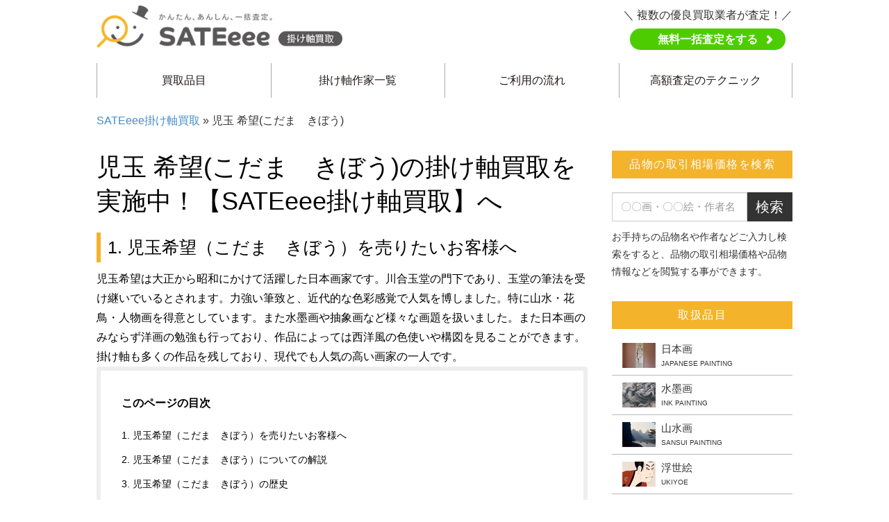

--- FILE ---
content_type: text/html; charset=UTF-8
request_url: https://hanging-scroll-kaitori.com/kodamakibo/
body_size: 48149
content:
<!DOCTYPE html>
<html lang="en">
<head>
<!-- Google Tag Manager -->
<script>(function(w,d,s,l,i){w[l]=w[l]||[];w[l].push({'gtm.start':
new Date().getTime(),event:'gtm.js'});var f=d.getElementsByTagName(s)[0],
j=d.createElement(s),dl=l!='dataLayer'?'&l='+l:'';j.async=true;j.src=
'https://www.googletagmanager.com/gtm.js?id='+i+dl;f.parentNode.insertBefore(j,f);
})(window,document,'script','dataLayer','GTM-K9C4DKP');</script>
<!-- End Google Tag Manager -->
  <meta charset="utf-8">
  <meta name="viewport" content="width=device-width, initial-scale=1.0 ,minimum-scale=1.0 ,maximum-scale=1.0, user-scalable=no">
      <!-- icon -->
  <link rel="icon" type="image/x-icon" href="https://hanging-scroll-kaitori.com/images/favicon.ico">
  <link rel="apple-touch-icon" sizes="180x180" href="https://hanging-scroll-kaitori.com/images/apple-touch-icon.png">
  <link rel="icon" type="image/png" sizes="192×192" href="https://hanging-scroll-kaitori.com/images/android-chrome.png">
    <title>児玉 希望(こだま　きぼう)の掛け軸買取を実施中！【SATEeee掛け軸買取】へ</title>

<!-- All in One SEO Pack 2.12 by Michael Torbert of Semper Fi Web Design[977,1013] -->
<meta name="description"  content="「児玉 希望(こだま　きぼう)」の掛け軸買取を実施中です。「児玉 希望(こだま　きぼう)」の掛け軸をお持ちでしたら高額査定ができるかもしれませんので、【SATEeee掛け軸買取】まで、まずはお気軽にお問い合わせください。メール・LINEにて簡単無料査定をさせて頂きます。" />

<link rel="canonical" href="https://hanging-scroll-kaitori.com/kodamakibo/" />
<!-- /all in one seo pack -->

<!-- This site is optimized with the Yoast SEO plugin v12.2 - https://yoast.com/wordpress/plugins/seo/ -->
<meta name="robots" content="max-snippet:-1, max-image-preview:large, max-video-preview:-1"/>
<link rel="canonical" href="https://hanging-scroll-kaitori.com/kodamakibo/" />
<meta property="og:locale" content="ja_JP" />
<meta property="og:type" content="article" />
<meta property="og:title" content="児玉 希望(こだま　きぼう) - SATEeee掛け軸買取" />
<meta property="og:description" content="児玉 希望(こだま　きぼう)の掛け軸買取を実施中！【SATEeee掛け軸買取】へ 1. 児玉希望（こだま　きぼう）を売りたいお客様へ 児玉希望は大正から昭和にかけて活躍した日本画家です。川合玉堂の門下であり、玉堂の筆法を &hellip;" />
<meta property="og:url" content="https://hanging-scroll-kaitori.com/kodamakibo/" />
<meta property="og:site_name" content="SATEeee掛け軸買取" />
<meta name="twitter:card" content="summary_large_image" />
<meta name="twitter:description" content="児玉 希望(こだま　きぼう)の掛け軸買取を実施中！【SATEeee掛け軸買取】へ 1. 児玉希望（こだま　きぼう）を売りたいお客様へ 児玉希望は大正から昭和にかけて活躍した日本画家です。川合玉堂の門下であり、玉堂の筆法を [&hellip;]" />
<meta name="twitter:title" content="児玉 希望(こだま　きぼう) - SATEeee掛け軸買取" />
<script type='application/ld+json' class='yoast-schema-graph yoast-schema-graph--main'>{"@context":"https://schema.org","@graph":[{"@type":"WebSite","@id":"https://hanging-scroll-kaitori.com/#website","url":"https://hanging-scroll-kaitori.com/","name":"SATEeee\u639b\u3051\u8ef8\u8cb7\u53d6","potentialAction":{"@type":"SearchAction","target":"https://hanging-scroll-kaitori.com/?s={search_term_string}","query-input":"required name=search_term_string"}},{"@type":"WebPage","@id":"https://hanging-scroll-kaitori.com/kodamakibo/#webpage","url":"https://hanging-scroll-kaitori.com/kodamakibo/","inLanguage":"ja","name":"\u5150\u7389 \u5e0c\u671b(\u3053\u3060\u307e\u3000\u304d\u307c\u3046) - SATEeee\u639b\u3051\u8ef8\u8cb7\u53d6","isPartOf":{"@id":"https://hanging-scroll-kaitori.com/#website"},"datePublished":"2019-10-03T10:05:02+00:00","dateModified":"2019-10-04T11:36:58+00:00","breadcrumb":{"@id":"https://hanging-scroll-kaitori.com/kodamakibo/#breadcrumb"}},{"@type":"BreadcrumbList","@id":"https://hanging-scroll-kaitori.com/kodamakibo/#breadcrumb","itemListElement":[{"@type":"ListItem","position":1,"item":{"@type":"WebPage","@id":"https://hanging-scroll-kaitori.com/","url":"https://hanging-scroll-kaitori.com/","name":"SATEeee\u639b\u3051\u8ef8\u8cb7\u53d6"}},{"@type":"ListItem","position":2,"item":{"@type":"WebPage","@id":"https://hanging-scroll-kaitori.com/kodamakibo/","url":"https://hanging-scroll-kaitori.com/kodamakibo/","name":"\u5150\u7389 \u5e0c\u671b(\u3053\u3060\u307e\u3000\u304d\u307c\u3046)"}}]}]}</script>
<!-- / Yoast SEO plugin. -->

<link rel='dns-prefetch' href='//s.w.org' />
<link rel='stylesheet' id='wp-block-library-css'  href='https://hanging-scroll-kaitori.com/wp-includes/css/dist/block-library/style.min.css?ver=5.1.10' type='text/css' media='all' />
<link rel='stylesheet' id='wp-pagenavi-css'  href='https://hanging-scroll-kaitori.com/wp-content/plugins/wp-pagenavi/pagenavi-css.css?ver=2.70' type='text/css' media='all' />
<link rel='stylesheet' id='bootstrap-min-styles-css'  href='https://hanging-scroll-kaitori.com/wp-content/themes/hanging-scroll/css/bootstrap.min.css?ver=5.1.10' type='text/css' media='all' />
<link rel='stylesheet' id='bootstrap-grid-styles-css'  href='https://hanging-scroll-kaitori.com/wp-content/themes/hanging-scroll/css/bootstrap-grid.css?ver=5.1.10' type='text/css' media='all' />
<link rel='stylesheet' id='bootstrap-theme-min-styles-css'  href='https://hanging-scroll-kaitori.com/wp-content/themes/hanging-scroll/css/bootstrap-theme.min.css?ver=5.1.10' type='text/css' media='all' />
<link rel='stylesheet' id='style-styles-css'  href='https://hanging-scroll-kaitori.com/wp-content/themes/hanging-scroll/css/style.css?ver=5.1.10' type='text/css' media='all' />
<link rel='stylesheet' id='jquery-smartmenus-bootstrap-styles-css'  href='https://hanging-scroll-kaitori.com/wp-content/themes/hanging-scroll/css/jquery.smartmenus.bootstrap.css?ver=5.1.10' type='text/css' media='all' />
<link rel='stylesheet' id='slick-theme-styles-css'  href='https://hanging-scroll-kaitori.com/wp-content/themes/hanging-scroll/inc/assets/slick-theme.css?ver=5.1.10' type='text/css' media='all' />
<link rel='stylesheet' id='slick-css-styles-css'  href='https://hanging-scroll-kaitori.com/wp-content/themes/hanging-scroll/inc/assets/slick.css?ver=5.1.10' type='text/css' media='all' />
<link rel='stylesheet' id='custom-css-styles-css'  href='https://hanging-scroll-kaitori.com/wp-content/themes/hanging-scroll/inc/assets/custom-css.css?ver=5.1.10' type='text/css' media='all' />
<link rel='https://api.w.org/' href='https://hanging-scroll-kaitori.com/wp-json/' />
<link rel="EditURI" type="application/rsd+xml" title="RSD" href="https://hanging-scroll-kaitori.com/xmlrpc.php?rsd" />
<link rel="wlwmanifest" type="application/wlwmanifest+xml" href="https://hanging-scroll-kaitori.com/wp-includes/wlwmanifest.xml" /> 
<meta name="generator" content="WordPress 5.1.10" />
<link rel='shortlink' href='https://hanging-scroll-kaitori.com/?p=3308' />
<link rel="alternate" type="application/json+oembed" href="https://hanging-scroll-kaitori.com/wp-json/oembed/1.0/embed?url=https%3A%2F%2Fhanging-scroll-kaitori.com%2Fkodamakibo%2F" />
<link rel="alternate" type="text/xml+oembed" href="https://hanging-scroll-kaitori.com/wp-json/oembed/1.0/embed?url=https%3A%2F%2Fhanging-scroll-kaitori.com%2Fkodamakibo%2F&#038;format=xml" />

  <!-- Global site tag (gtag.js) - Google Analytics -->
  <script async src="https://www.googletagmanager.com/gtag/js?id=UA-148929346-6"></script>
  <script>
    window.dataLayer = window.dataLayer || [];
    function gtag(){dataLayer.push(arguments);}
    gtag('js', new Date());

    gtag('config', 'UA-148929346-6');
  </script>


</head>
<body>
<!-- Google Tag Manager (noscript) -->
<noscript><iframe src="https://www.googletagmanager.com/ns.html?id=GTM-K9C4DKP"
height="0" width="0" style="display:none;visibility:hidden"></iframe></noscript>
<!-- End Google Tag Manager (noscript) -->

 <div id="main-page">
  <div class="custom-header">
        <div class="container-fluid header">
        <div class="row">
          <div class="col-md-6 logo"><div class="row"><a href="https://hanging-scroll-kaitori.com"><img src="https://hanging-scroll-kaitori.com/wp-content/themes/hanging-scroll/images/logo-new-main.png" alt="かんたん、あんしん、一括査定。SATEeee掛け軸買取"></a></div></div>
          <div class="col-md-6 pc">
            <div class="row">
              <div class="contact-header">
                <!-- <div class="left-contact">
                    <div class="contact-hour"><span class="txt-hour">お問い合わせ</span>営業時間 | 10:00～19:00</div>
                    <div class="">
                        <div class="contact-phone dp_Pc" >
                      <span><img src="https://hanging-scroll-kaitori.com/wp-content/themes/hanging-scroll/images/icon-phone.png" alt="0120-900-583"></span>
                      <span>0120-900-583</span>
                    </div>
                                        <a href="tel:0120900583" class="dp_Sp" onclick="gtag('event', 'hanging-tel', {'event_category': 'hanging-tel', 'event_label': 'kodamakibo', 'value': '0'});">
                      <div class="contact-phone">
                        <span><img src="https://hanging-scroll-kaitori.com/wp-content/themes/hanging-scroll/images/icon-phone.png" alt="0120-900-583"></span>
                        <span>0120-900-583</span>
                      </div>
                    </a>
                  </div>
                </div> -->
                <div class="box_assessment_top">
                  <p>＼ 複数の優良買取業者が査定！／</p>
                  <p><a href="https://sateeee.com/signup" class="btn-assessment_top" target="_blank">無料一括査定をする</a></p>
                </div>
              </div>
              <!--  <a href="https://hanging-scroll-kaitori.com/form/satei_form.php">
                <div class="contact-device">
                  <div class="txt-contact">
                    <div class="col-30per">
                      <img src="https://hanging-scroll-kaitori.com/wp-content/themes/hanging-scroll/images/letter-new.png" alt="メール査定">
                    </div>
                    <div class="col-70per taC">
                      <span>メール査定</span>
                    </div>
                  </div>
                </div>
              </a> -->
            </div>
          </div>
        </div>
      </div>
      <!-- Navbar static top -->
      <div class="menu-bar">
        <div class="navbar navbar-default navbar-static-top header-menu" role="navigation">
          <div class="container">
            <div class="navbar-header">
              <button type="button" class="navbar-toggle" data-toggle="collapse" data-target=".navbar-collapse">
              <span class="sr-only">Toggle navigation</span>
              <span class="icon-bar"></span>
              <span class="icon-bar"></span>
              <span class="icon-bar"></span>
              </button>
            </div>
            <div class="navbar-collapse collapse">
              <!-- Left nav -->
              <ul class="nav navbar-nav">
                <li class="node1"><a href="https://hanging-scroll-kaitori.com">買取品目<span class="caret"></span></a>
                <ul class="dropdown-menu">
                  <li><a href="https://hanging-scroll-kaitori.com/nihonga/"><div class="img-item"><img src="https://hanging-scroll-kaitori.com/wp-content/themes/hanging-scroll/images/icon-gr1-img1.jpg" alt="日本画"></div>日本画<span class="caret"></span></a></li>
                  <li><a href="https://hanging-scroll-kaitori.com/nihonga/suibokuga/"><div class="img-item"><img src="https://hanging-scroll-kaitori.com/wp-content/themes/hanging-scroll/images/icon-gr2-img1.jpg" alt="水墨画"></div>水墨画<span class="caret"></span></a></li>
                  <li><a href="https://hanging-scroll-kaitori.com/nihonga/sansuiga/"><div class="img-item"><img src="https://hanging-scroll-kaitori.com/wp-content/themes/hanging-scroll/images/icon-gr3-img1.jpg" alt="山水画"></div>山水画<span class="caret"></span></a></li>
                  <li><a href="https://hanging-scroll-kaitori.com/nihonga/ukiyoe/"><div class="img-item"><img src="https://hanging-scroll-kaitori.com/wp-content/themes/hanging-scroll/images/icon-gr4-img1.jpg" alt="浮世絵"></div>浮世絵<span class="caret"></span></a></li>
                  <li><a href="https://hanging-scroll-kaitori.com/nihonga/bijinga/"><div class="img-item"><img src="https://hanging-scroll-kaitori.com/wp-content/themes/hanging-scroll/images/icon-gr1-img2.jpg" alt="美人画"></div>美人画<span class="caret"></span></a></li>
                  <li><a href="https://hanging-scroll-kaitori.com/nihonga/ukiyoe/ukiyoe-kachogaukiyoe/"><div class="img-item"><img src="https://hanging-scroll-kaitori.com/wp-content/themes/hanging-scroll/images/icon-gr2-img2.jpg" alt="花鳥画"></div>花鳥画<span class="caret"></span></a></li>
                  <li><a href="https://hanging-scroll-kaitori.com/chugokukakejiku/"><div class="img-item"><img src="https://hanging-scroll-kaitori.com/wp-content/themes/hanging-scroll/images/icon-gr1-img3.jpg" alt="中国掛け軸"></div>中国掛け軸<span class="caret"></span></a></li>
                  <li><a href="https://hanging-scroll-kaitori.com/shoga/"><div class="img-item"><img src="https://hanging-scroll-kaitori.com/wp-content/themes/hanging-scroll/images/icon-gr2-img3.jpg" alt="書画"></div>書画<span class="caret"></span></a></li>
                  <li><a href="https://hanging-scroll-kaitori.com/butsuga/"><div class="img-item"><img src="https://hanging-scroll-kaitori.com/wp-content/themes/hanging-scroll/images/icon-gr3-img3.jpg" alt="仏画"></div>仏画<span class="caret"></span></a></li>
                  <li><a href="https://hanging-scroll-kaitori.com/artist/"><div class="img-item"><img src="https://hanging-scroll-kaitori.com/wp-content/themes/hanging-scroll/images/icon-gr4-img-03.jpg" alt="掛け軸作家一覧"></div>掛け軸作家一覧<span class="caret"></span></a></li>
                </ul>
              </li>
              <li class="node1"><a href="https://hanging-scroll-kaitori.com/artist/" class="caret-gray">掛け軸作家一覧<span class="caret"></span></a></li>
              <!-- <li class="node1"><a href="https://hanging-scroll-kaitori.com/method/" class="caret-gray">査定方法<span class="caret"></span></a></li> -->
              <li class="node1"><a href="https://hanging-scroll-kaitori.com/flow/" class="caret-gray">ご利用の流れ<span class="caret"></span></a></li>
              <li class="node1"><a href="https://hanging-scroll-kaitori.com/technique/" class="caret-gray">高額査定のテクニック<span class="caret"></span></a></li>
              <div class="box-custom-btn">
                <p>複数の優良買取業者があなたの大切な品物を親切・丁寧に査定</p>
                <p class="center" id="btn-special-menu"><a href="https://sateeee.com/signup" target="_blank">無料一括査定をする</a></p>
              </div>
              <!-- <li class="node1"><a href="https://hanging-scroll-kaitori.com/kaitori/">高価買取 <span>PURCHASE</span></a></li> -->
              <!-- <li class="node1"><a href="https://hanging-scroll-kaitori.com/artist/">掛け軸作家一覧 <span>ARTIST</span></a></li> -->
            </ul>
            </div><!--/.nav-collapse -->
            </div><!--/.container -->
          </div>
        </div>
  </div>
     <!--    <div id="header-scroll">
          <div id="header-in">
            <div class="clearfix">
              <div class="header-tel pc">
                <div class="header-tel-all"><span class="all">全国対応</span>年中無休 <span class="hour">24時間電話受付</span> 携帯･PHSからも通話可能</div>
                <div class="header-tel-num"><img src="https://hanging-scroll-kaitori.com/wp-content/themes/hanging-scroll/inc/images/header-tel.png" alt="0120-900-583" class="pc">0120-900-583</div>
              </div>
              <div class="header-tel sp">
                <a href="tel:0120900583" onclick="gtag('event', 'daikibo-tel', {'event_category': 'daikibo-tel', 'event_label': 'kodamakibo', 'value': '0'});">
                  <div class="header-tel-all"><span class="all">全国対応</span>年中無休 <span class="hour">24時間電話受付</span> 携帯･PHSからも通話可能</div>
                  <div class="header-tel-num"><img src="https://hanging-scroll-kaitori.com/wp-content/themes/hanging-scroll/inc/images/header-scroll-tel-sp.png" alt="0120-900-583" class="sp">0120-900-583</div>
                </a>
              </div>
              <a href="https://sateeee.com/" class="header-scroll-btn"><img src="https://hanging-scroll-kaitori.com/wp-content/themes/hanging-scroll/images/icon-pc.png" alt="一括査定"></span>一括査定</a>
              <a href="https://hanging-scroll-kaitori.com/line/" class="header-line-btn"><img src="https://hanging-scroll-kaitori.com/wp-content/themes/hanging-scroll/images/icon-line.png" alt="LINE査定"></span>LINE査定</a>
              
            </div>
                      </div>
        </div> -->      <!-- breadcrumb -->
      <!-- <div class="breadcrumb">
		<p id="breadcrumbs"><a href="https://hanging-scroll-kaitori.com">SATEeee掛け軸買取</a> » 児玉 希望(こだま　きぼう)</p>
      </div> -->
      <div class="breadcrumb">
        <p id=breadcrumbs><span><span><a href="https://hanging-scroll-kaitori.com/" >SATEeee掛け軸買取</a> » <span class="breadcrumb_last" aria-current="page">児玉 希望(こだま　きぼう)</span></span></span></p>      </div>
      <!-- main image -->

  <div class="main-page">
    <div class="main-page-content main-page-content-sub ">
      <div class="main-content">
        <div class="inner-content">
          <div class="text-container">
            <div id="page-sub">
              <div class="block-conts">
                               <h1>児玉 希望(こだま　きぼう)の掛け軸買取を実施中！【SATEeee掛け軸買取】へ</h1>
<h2>1. 児玉希望（こだま　きぼう）を売りたいお客様へ</h2>
児玉希望は大正から昭和にかけて活躍した日本画家です。川合玉堂の門下であり、玉堂の筆法を受け継いでいるとされます。力強い筆致と、近代的な色彩感覚で人気を博しました。特に山水・花鳥・人物画を得意としています。また水墨画や抽象画など様々な画題を扱いました。また日本画のみならず洋画の勉強も行っており、作品によっては西洋風の色使いや構図を見ることができます。掛け軸も多くの作品を残しており、現代でも人気の高い画家の一人です。

<!-- <div class="creator-box production-box">
    <h3 class="creator-box-title">
          <span>このページの目次</span>
    </h3>
    <p id="get-auto-table-h2" class="creator-box-text"></p>   
</div> -->
<div class="creator-box production-box get-auto-table-h2">
  <h3 class="creator-box-title">
    <span>このページの目次</span>
  </h3>
  <p id="get-auto-table" class="creator-box-text">
  	
  </p>    
</div>
<h2>2. 児玉希望（こだま　きぼう）についての解説</h2>
児玉希望は1898年に生まれた日本画家です。師に日本画の巨匠、川合玉堂、弟子に同じく日本画家の奥田元宋がいます。幼い頃から絵に親しんだ児玉希望は、13歳で武士図を描き、才能の片鱗を見せていました。若くして日本画家としての地位を確立した児玉希望ですが、その立場に満足せず様々な手法を学びました。洋画もその一つで、その西洋風の構図と色合いは「浮御堂」や「枯野」などの作品で見ることができます。その他、山水画・花鳥画・人物画・水墨画など様々な画題を扱い、いずれも非凡な才能を見せています。

<h2>3. 児玉希望（こだま　きぼう）の歴史</h2>
児玉希望は1898年広島県に生まれました。本名は省三。幼い頃より絵に興味を持ち、1918年に川合玉堂の門下に入ります。「希望」の名は、同じく師であった尾形竹坡によって名付けられました。1920年に帝展に初入選。1928年には特選となりました。1950年に日展運営会参事となり、伊東深水門下であった白鳥映雪らと共に日月社を結成しました。1953年に日本芸術院賞を受賞、1958年には日展評議員、59年には日本芸術院会員となりました。そして1961年には日展常務理事に就任、1970年に勲三等旭日中綬章を受章しました。1971年72歳にて死去。

<h2>4. 児玉希望（こだま　きぼう）の代表作や作者</h2>
「大楠公」　　　　　　　　　　　1941年
「花下吟詠」　　　　　　　　　　1942年
「仏蘭西山水絵巻(山・海・河)」　1958年

<h2>5. 児玉希望（こだま　きぼう）の買取査定ポイント</h2>
まずは児玉希望本人の肉筆画であるかどうかが重要な査定ポイントです。真作がどうかは落款印や署名などで判断します。証明書や鑑定書があれば高値がつきやすい傾向にあります。また保存状態が良いか、箱があるかなどの一般的な査定ポイントもあてはまります。

<strong>代表的な査定ポイント</strong>
掛け軸にはいくつか代表的な査定ポイントがあります。
以下のポイントをチェックしていただくと、自分の持っている掛け軸にどの程度お値段がつくのかの指標になります。
<ul>
 <li>児玉希望本人の作であるかどうか（証明書や鑑定書があれば尚良し）</li>
 <li>落款印（引首印）がある</li>
 <li>作者の署名がある</li>
 <li>保存状態は良好か（シミやシワなどの汚れがない、箱が残っているかなど）</li>
 <li>尺はどれくらいか（大きさの確認）</li>
 <li>表装の修復がなされていないこと</li>
</ul> 

<h2>6. 児玉希望（こだま　きぼう）の取引相場価格</h2>
肉筆画でも真贋保証のされていないものは数千円～1万5千円程。保証があっても鑑定書がなければ約3～4万円ほどです。真贋保証がされていないものでも、狀態が良く箱があれば約5万6千円の値がついたこともあります。鑑定士が真作保証したものであれば、人気の山水画で12万前後、花鳥図で25万円前後です。人気の画家のため、もし狀態がよく未発見の真作の肉筆画であればこれより高値が付く可能性も充分にあります。

<h2>7. 児玉希望（こだま　きぼう）の買取についてのまとめ</h2>
写実画だけでなく抽象画や水墨画など数多くの作品を残している児玉希望。その中でも山水・花鳥・人物画などに定評があります。日本画としての地位を不動のものにしたあとも常に新しい絵のあり方について追求した児玉の姿勢は、後世の画家たちに大きな影響を与えました。画塾も開いており、門下には奥田元宋や佐藤太清などがいます。
力強い筆致と独自の色彩感覚で人気を博した児玉希望の作は現代でも人気があります。もし真作の肉筆画の掛け軸であれば数十万円程の高値になる可能性があります。

                                <br>
                <br>
                <!--               <div class="block-conts">
                <ul class="link-banner-contact">
                  <li>      
                    <a href="https://sateeee.com/" target="_blank" class="bn-qc">
                      <div class="banner banner-pc">
                        <div class="banner-box">
                            <div class="banner-inner">
                              <span class="icon-banner"><img src="https://hanging-scroll-kaitori.com/wp-content/themes/hanging-scroll/images/icon-pc.png" alt="一括査定"></span>一括査定
                            </div>
                        </div>
                      </div>
                    </a>
                  </li>
                  <li>      
                    <a href="https://hanging-scroll-kaitori.com/line/" class="bn-qc">
                      <div class="banner banner-line">
                        <div class="banner-box">
                            <div class="banner-inner">
                              <span class="icon-banner"><img src="https://hanging-scroll-kaitori.com/wp-content/themes/hanging-scroll/images/icon-line.png" alt="LINE査定"></span>LINE査定
                            </div>
                        </div>
                      </div>
                    </a>
                  </li>
                </ul>  
                <div class="footer-contact">                  
                  <div class="contact-hour">
                    <table class="tg">
                      <tr>
                        <th class="tg-031e" colspan="2">お気軽にお問合せください</th>
                      </tr>
                      <tr>
                        <td><p  class="txt-hour">営業時間</p></td>
                        <td><p class="hour">10:00～19:00</p></td>
                      </tr>
                    </table>
                  </div>
                    <div class="contact-phone">
                      <table class="tg">
                        <tr>
                          <td class="table-time"><span>0120-900-583</span></td>
                        </tr>
                      </table> 
                    </div>
                </div>     
              </div>  -->        
              </div>
            </div>
 
          </div>
          
        </div> 
      </div>
      <div class="right-content">

      <!-- side bar -->
      

        <div class="search_wp">
        <div class="orange-title">品物の取引相場価格を検索</div>
          <form action="https://hanging-scroll-kaitori.com/" method="GET" role="form">
            <div class="input-group">
              <input type="text" name="s" class="form-control" placeholder="〇〇画・〇〇絵・作者名"  >
              <span class="input-group-btn">
                <button class="btn btn-default" type="submit">検索</button>
              </span>
            </div><!-- /input-group -->
          </form>
          <p class="txt01">お手持ちの品物名や作者などご入力し検索をすると、品物の取引相場価格や品物情報などを閲覧する事ができます。</p>
        </div>

        <div class="group-list1">
          <div class="orange-title">取扱品目</div>
          <div class="list-inner">
            <ul>

              <li>
                <a href="https://hanging-scroll-kaitori.com/nihonga/">
                  <div class="item-cont">
                    <div class="intem-cont-inner">
                     <p>日本画</p> <span class="txt-sub">JAPANESE PAINTING</span>
                    </div>
                  </div>
                  <div class="item-img custom-item-img"><img src="https://hanging-scroll-kaitori.com/wp-content/themes/hanging-scroll/images/sb-gr1-img1.jpg" alt="日本画"></div>
                </a>
              </li>
              <li>
                <a href="https://hanging-scroll-kaitori.com/nihonga/suibokuga/">
                  <div class="item-cont">
                    <div class="intem-cont-inner">
                     <p>水墨画</p> <span class="txt-sub">INK PAINTING</span>
                    </div>
                  </div>
                  <div class="item-img custom-item-img"><img src="https://hanging-scroll-kaitori.com/wp-content/themes/hanging-scroll/images/sb-gr2-img1.jpg" alt="水墨画"></div>
                </a>
              </li>
              <li>
                <a href="https://hanging-scroll-kaitori.com/nihonga/sansuiga/">
                  <div class="item-cont">
                    <div class="intem-cont-inner">
                     <p>山水画</p> <span class="txt-sub">SANSUI PAINTING</span>
                    </div>
                  </div>
                  <div class="item-img custom-item-img"><img src="https://hanging-scroll-kaitori.com/wp-content/themes/hanging-scroll/images/sb-gr3-img1.jpg" alt="山水画"></div>
                </a>
              </li>
              <li>
                <a href="https://hanging-scroll-kaitori.com/nihonga/ukiyoe/">
                  <div class="item-cont">
                    <div class="intem-cont-inner">
                     <p>浮世絵</p> <span class="txt-sub">UKIYOE</span>
                    </div>
                  </div>
                  <div class="item-img custom-item-img"><img src="https://hanging-scroll-kaitori.com/wp-content/themes/hanging-scroll/images/sb-gr4-img1.jpg" alt="浮世絵"></div>
                </a>
              </li>
              <li>
                <a href="https://hanging-scroll-kaitori.com/nihonga/bijinga/">
                  <div class="item-cont">
                    <div class="intem-cont-inner">
                     <p>美人画</p> <span class="txt-sub">BEAUTIFUL PAINTING</span>
                    </div>
                  </div>
                  <div class="item-img custom-item-img"><img src="https://hanging-scroll-kaitori.com/wp-content/themes/hanging-scroll/images/sb-gr1-img2.jpg" alt="美人画"></div>
                </a>
              </li>
              <li>
                <a href="https://hanging-scroll-kaitori.com/nihonga/ukiyoe/ukiyoe-kachogaukiyoe/ ">
                  <div class="item-cont">
                    <div class="intem-cont-inner">
                     <p>花鳥画</p> <span class="txt-sub">FLOWER BIRD PAINTING</span>
                    </div>
                  </div>
                  <div class="item-img custom-item-img"><img src="https://hanging-scroll-kaitori.com/wp-content/themes/hanging-scroll/images/sb-gr2-img2.jpg" alt="花鳥画"></div>
                </a>
              </li>
              <!-- <li>
                <a href="https://hanging-scroll-kaitori.com/nihonga/ukiyoe/bunjinga/">
                  <div class="item-cont">
                    <div class="intem-cont-inner">
                     <p>文人画 </p> <span class="txt-sub">LITERARY PAINTING</span>
                    </div>
                  </div>
                  <div class="item-img custom-item-img"><img src="https://hanging-scroll-kaitori.com/wp-content/themes/hanging-scroll/images/sb-gr3-img2.jpg" alt=""></div>
                </a>
              </li>
              <li>
                <a href="https://hanging-scroll-kaitori.com/nihonga/ukiyoe/doshakujimbutsuga/">
                  <div class="item-cont">
                    <div class="intem-cont-inner">
                     <p>人物画 </p> <span class="txt-sub">PORTRAIT</span>
                    </div>
                  </div>
                  <div class="item-img custom-item-img"><img src="https://hanging-scroll-kaitori.com/wp-content/themes/hanging-scroll/images/sb-gr4-img2.jpg" alt=""></div>
                </a>
              </li> -->
              <li>
                <a href="https://hanging-scroll-kaitori.com/chugokukakejiku/">
                  <div class="item-cont">
                    <div class="intem-cont-inner">
                     <p>中国掛け軸</p> <span class="txt-sub">CHINA HANGING SHAFT</span>
                    </div>
                  </div>
                  <div class="item-img custom-item-img"><img src="https://hanging-scroll-kaitori.com/wp-content/themes/hanging-scroll/images/sb-gr1-img3.jpg" alt="中国掛け軸"></div>
                </a>
              </li>
              <li>
                <a href="https://hanging-scroll-kaitori.com/shoga/">
                  <div class="item-cont">
                    <div class="intem-cont-inner">
                     <p>書画</p> <span class="txt-sub">DRAWING</span>
                    </div>
                  </div>
                  <div class="item-img custom-item-img"><img src="https://hanging-scroll-kaitori.com/wp-content/themes/hanging-scroll/images/sb-gr2-img3.jpg" alt="書画"></div>
                </a>
              </li>
              <li>
                <a href="https://hanging-scroll-kaitori.com/butsuga/">
                  <div class="item-cont">
                    <div class="intem-cont-inner">
                     <p>仏画</p> <span class="txt-sub">FRENCH PAINTING</span>
                    </div>
                  </div>
                  <div class="item-img custom-item-img"><img src="https://hanging-scroll-kaitori.com/wp-content/themes/hanging-scroll/images/sb-gr3-img3.jpg" alt="仏画"></div>
                </a>
              </li>
              <li>
                <a href="https://hanging-scroll-kaitori.com/artist/">
                  <div class="item-cont">
                    <div class="intem-cont-inner">
                     <p>掛け軸作家一覧</p> <span class="txt-sub">SCROLL WRITER</span>
                    </div>
                  </div>
                  <div class="item-img custom-item-img"><img src="https://hanging-scroll-kaitori.com/wp-content/themes/hanging-scroll/images/sb-gr4-img-03.jpg" alt="掛け軸作家一覧"></div>
                </a>
              </li>
            </ul>
          </div>
        </div>
<div class="box-banner-sb">
  <a href="https://sateeee.com/signup" rel="nofollow">
    <img src="https://hanging-scroll-kaitori.com/wp-content/themes/hanging-scroll/images/banner-pc-sidebar.png" alt="">
  </a>
</div>
    
   

        <!-- <a href="https://px.a8.net/svt/ejp?a8mat=2ZCXFY+1SWC16+2RPQ+2HCY6P" target="_blank" rel="nofollow">
        <img border="0" width="300" height="250" alt="" src="https://www22.a8.net/svt/bgt?aid=180322126109&wid=004&eno=01&mid=s00000012923015009000&mc=1"></a>
        <img border="0" width="1" height="1" src="https://www19.a8.net/0.gif?a8mat=2ZCXFY+1SWC16+2RPQ+2HCY6P" alt=""> -->

      </div>
    </div>
  </div>
<div id="footer">
    <div class="footer-inner">
        <div class="footer-link">
            <div class="block custom-col-block">
                <dl>
                    <dt><a href='https://hanging-scroll-kaitori.com/nihonga/'>日本画</a></dt>
                    <dd>
                        <a href="https://hanging-scroll-kaitori.com/suibokuga/">水墨画</a> |
                        <a href="https://hanging-scroll-kaitori.com/nihonga/sansuiga/">山水画</a> |
                        <a href="https://hanging-scroll-kaitori.com/nihonga/ukiyoe/">浮世絵</a> |
                        <a href="https://hanging-scroll-kaitori.com/nihonga/bijinga/">美人画</a> |
                        <a href="https://hanging-scroll-kaitori.com/nihonga/kachoga/">花鳥画</a> |
                        <a href="https://hanging-scroll-kaitori.com/nihonga/nanga/">南画</a> |
                        <a href="https://hanging-scroll-kaitori.com/nihonga/doshakujimbutsuga/">道釈人物画</a> |
                    </dd>
                </dl>
                <dl>
                    <dt><a href='https://hanging-scroll-kaitori.com/chugokukakejiku/'>中国掛け軸</a></dt>
                    <dd>
                        <a href="https://hanging-scroll-kaitori.com/chugokukakejiku/chugokusuisaiga/">中国水墨画</a> |
                        <a href="https://hanging-scroll-kaitori.com/chugokukakejiku/chugokusansuiga/">中国山水画</a> |
                        <a href="https://hanging-scroll-kaitori.com/chugokukakejiku/bunjinga/">文人画（南宗画）</a> |
                        <a href="https://hanging-scroll-kaitori.com/chugokukakejiku/intaiga/">院体画（北宗画）</a> |
                        <a href="https://hanging-scroll-kaitori.com/chugokukakejiku/chugokukachoga/">中国花鳥画</a> |
                    </dd>
                </dl>
            </div>
            <div class="block custom-col-block">
                <dl>
                    <dt><a href='https://hanging-scroll-kaitori.com/shoga/'>書画</a></dt>
                    <dd>
                        <a href="https://hanging-scroll-kaitori.com/shoga/bokuseki/">墨蹟</a> |
                        <a href="https://hanging-scroll-kaitori.com/shoga/gasan/">画賛</a> |
                        <a href="https://hanging-scroll-kaitori.com/shoga/kohitsu/">古筆</a> |
                        <a href="https://hanging-scroll-kaitori.com/shoga/haiku/">俳句</a> |
                        <a href="https://hanging-scroll-kaitori.com/shoga/gyosho/">行書</a> |
                        <a href="https://hanging-scroll-kaitori.com/shoga/tanka/">短歌</a> |
                        <a href="https://hanging-scroll-kaitori.com/shoga/waka/">和歌</a> |
                        <a href="https://hanging-scroll-kaitori.com/shoga/sho/">書</a> |
                        <a href="https://hanging-scroll-kaitori.com/shoga/shokan/">書簡</a> |
                    </dd>
                </dl>
                <dl>
                    <dt><a href='https://hanging-scroll-kaitori.com/butsuga/'>仏画</a></dt>
                    <dd>
                        <a href="https://hanging-scroll-kaitori.com/butsuga/mandara/">曼荼羅</a> |
                        <a href="https://hanging-scroll-kaitori.com/butsuga/amidasanzon/">阿弥陀三尊　</a> |
                        <a href="https://hanging-scroll-kaitori.com/butsuga/raigozu/">来迎図</a> |
                        <a href="https://hanging-scroll-kaitori.com/butsuga/shakasanzon/">釈迦三尊</a> |
                        <a href="https://hanging-scroll-kaitori.com/butsuga/daruma/">達磨（だるま）</a> |
                        <a href="https://hanging-scroll-kaitori.com/butsuga/kanzanjittoku/">寒山拾得</a> |
                        <a href="https://hanging-scroll-kaitori.com/butsuga/jugyuzu/">十牛図</a> |
                        <a href="https://hanging-scroll-kaitori.com/butsuga/eden/">絵伝</a> |
                    </dd>
                </dl>
            </div>
            <div class="block custom-col-block">
                <dl>
                    <dt><a href='https://hanging-scroll-kaitori.com/artist/'>掛け軸作家一覧</a></dt>
                </dl>
                <dl>
                    <dt><a>メインコンテンツ</a></dt>
                    <dd>
                        <!-- <a href="https://hanging-scroll-kaitori.com/method/">買取方法</a> | -->
                        <a href="https://hanging-scroll-kaitori.com/flow/">ご利用の流れ</a> |
                        <a href="https://hanging-scroll-kaitori.com/technique/">高額査定のテクニック</a> |
                    </dd>
                </dl>
            </div>
        </div>
        <div class="block">
            <dl>
                <dt><a href="https://hanging-scroll-kaitori.com/area/">掛け軸買取ができる買取業者を探す</a></dt>
                <dd><span> 北海道</span></dd>
                <dd> | </dd>
                <dd><span> 青森</span></dd>
                <dd> | </dd>
                <dd><span> 岩手</span></dd>
                <dd> | </dd>
                <dd><span> 宮城</span></dd>
                <dd> | </dd>
                <dd><span> 秋田</span></dd>
                <dd> | </dd>
                <dd><span> 山形</span></dd>
                <dd> | </dd>
                <dd><span> 福島</span></dd>
                <dd> | </dd>
                <dd><span> 茨城</span></dd>
                <dd> | </dd>
                <dd><span> 栃木</span></dd>
                <dd> | </dd>
                <dd><span> 群馬</span></dd>
                <dd> | </dd>
                <dd><a href="https://hanging-scroll-kaitori.com/area/saitama/"> 埼玉</a></dd>
                <dd> | </dd>
                <dd><span> 千葉</span></dd>
                <dd> | </dd>
                <dd><a href="https://hanging-scroll-kaitori.com/area/tokyo/"> 東京都</a></dd>
                <dd> | </dd>
                <dd><a href="https://hanging-scroll-kaitori.com/area/kanagawa/"> 神奈川</a></dd>
                <dd> | </dd>
                <dd><a href="https://hanging-scroll-kaitori.com/area/niigata/"> 新潟</a></dd>
                <dd> | </dd>
                <dd><span> 富山</span></dd>
                <dd> | </dd>
                <dd><span> 石川</span></dd>
                <dd> | </dd>
                <dd><span> 福井</span></dd>
                <dd> | </dd>
                <dd><span> 山梨</span></dd>
                <dd> | </dd>
                <dd><span> 長野</span></dd>
                <dd> | </dd>
                <dd><a href="https://hanging-scroll-kaitori.com/area/gifu/"> 岐阜</a></dd>
                <dd> | </dd>
                <dd><span> 静岡</span></dd>
                <dd> | </dd>
                <dd><span> 愛知</span></dd>
                <dd> | </dd>
                <dd><span> 三重</span></dd>
                <dd> | </dd>
                <dd><span> 滋賀</span></dd>
                <dd> | </dd>
                <dd><a href="https://hanging-scroll-kaitori.com/area/kyoto/"> 京都府</a></dd>
                <dd> | </dd>
                <dd><a href="https://hanging-scroll-kaitori.com/area/osaka/"> 大阪府</a></dd>
                <dd> | </dd>
                <dd><span> 兵庫</span></dd>
                <dd> | </dd>
                <dd><span> 奈良</span></dd>
                <dd> | </dd>
                <dd><span> 和歌山</span></dd>
                <dd> | </dd>
                <dd><span> 鳥取</span></dd>
                <dd> | </dd>
                <dd><span> 島根</span></dd>
                <dd> | </dd>
                <dd><span> 岡山</span></dd>
                <dd> | </dd>
                <dd><a href="https://hanging-scroll-kaitori.com/area/hiroshima/"> 広島</a></dd>
                <dd> | </dd>
                <dd><span> 山口</span></dd>
                <dd> | </dd>
                <dd><span> 徳島</span></dd>
                <dd> | </dd>
                <dd><span> 香川</span></dd>
                <dd> | </dd>
                <dd><span> 愛媛</span></dd>
                <dd> | </dd>
                <dd><span> 高知</span></dd>
                <dd> | </dd>
                <dd><a href="https://hanging-scroll-kaitori.com/area/fukuoka/"> 福岡</a></dd>
                <dd> | </dd>
                <dd><span> 佐賀</span></dd>
                <dd> | </dd>
                <dd><span> 長崎</span></dd>
                <dd> | </dd>
                <dd><span> 熊本</span></dd>
                <dd> | </dd>
                <dd><span> 大分</span></dd>
                <dd> | </dd>
                <dd><span> 宮崎</span></dd>
                <dd> | </dd>
                <dd><span> 鹿児島</span></dd>
                <dd> | </dd>
                <dd><span> 沖縄</span></dd>
                <dd> | </dd>
            </dl>
        </div>
        <div class="footer-logo">
            <div class="footer-left">
                <div class="logo-f">
                    <img src="https://hanging-scroll-kaitori.com/wp-content/themes/hanging-scroll/images/logo-normal-new.png"
                        alt="かんたん、あんしん、一括査定。SATEeee掛け軸買取">
                </div>
            </div>
            <div class="footer-right">
                <ul>
                    <li><a href="https://sateeee.com/tos" target="_blank">お客様利用規約</a></li>
                    <li>|</li>
                    <li><a href="https://sateeee.com/privacy" target="_blank">プライバシーポリシー</a></li>
                    <li>|</li><br class="sp">
                    <li><a href="https://hanging-scroll-kaitori.com/company/">会社概要</a></li>
                    <li>|</li>
                    <li><a href="https://sateeee.com/trader">協力業者募集について</a></li>
                    <!-- <li>|</li> -->
                    <!-- <li><a href="https://hanging-scroll-kaitori.com/form/satei_form.php">お問い合わせ</a></li> -->
                    <!-- <li><a>お問い合わせ</a></li> -->
                </ul>
            </div>
        </div>
    </div>
</div>
</div>

<div class="footer02 clearfix">
    <!-- <a href="/form/satei_form.php" class="bn-qc"> -->
    <!--  <a href="https://sateeee.com/" target="_blank" class="bn-qc">
        <div class="banner banner-pc">
          <div class="banner-box">
              <div class="banner-inner">
                <span class="icon-banner"><img src="https://hanging-scroll-kaitori.com/wp-content/themes/hanging-scroll/images/icon-pc.png" alt="一括査定"></span>一括査定
              </div>
          </div>
        </div>
      </a>
      <a href="https://hanging-scroll-kaitori.com/line/" class="bn-qc">
        <div class="banner banner-line">
          <div class="banner-box">
              <div class="banner-inner">
                <span class="icon-banner"><img src="https://hanging-scroll-kaitori.com/wp-content/themes/hanging-scroll/images/icon-line.png" alt="LINE査定"></span>LINE査定
              </div>
          </div>
        </div>
      </a> -->
    <a href="https://sateeee.com/signup" target="_blank" class="bn-qc-pc">SATEeeeへ登録して一括査定をする</a>
    <a href="https://sateeee.com/signup" target="_blank" class="bn-qc-sp">無料一括査定をする</a>
</div>

</div>
<script type='text/javascript' src='https://hanging-scroll-kaitori.com/wp-content/themes/hanging-scroll/inc/assets/jquery.min.js?ver=1'></script>
<script type='text/javascript' src='https://hanging-scroll-kaitori.com/wp-content/themes/hanging-scroll/inc/assets/custom-h2-h3.js?ver=5.1.10'></script>
<script type='text/javascript' src='https://hanging-scroll-kaitori.com/wp-content/themes/hanging-scroll/js/popper.min.js?ver=5.1.10'></script>
<script type='text/javascript' src='https://hanging-scroll-kaitori.com/wp-content/themes/hanging-scroll/js/bootstrap.min.js?ver=5.1.10'></script>
<script type='text/javascript' src='https://hanging-scroll-kaitori.com/wp-content/themes/hanging-scroll/js/jquery.smartmenus.js?ver=5.1.10'></script>
<script type='text/javascript' src='https://hanging-scroll-kaitori.com/wp-content/themes/hanging-scroll/js/jquery.smartmenus.bootstrap.js?ver=5.1.10'></script>
<script type='text/javascript' src='https://hanging-scroll-kaitori.com/wp-content/themes/hanging-scroll/js/jquery.fittext.js?ver=5.1.10'></script>
<script type='text/javascript' src='https://hanging-scroll-kaitori.com/wp-content/themes/hanging-scroll/js/common.js?ver=5.1.10'></script>
<script type='text/javascript' src='https://hanging-scroll-kaitori.com/wp-content/themes/hanging-scroll/inc/assets/slick.min.js?ver=5.1.10'></script>
<script type='text/javascript' src='https://hanging-scroll-kaitori.com/wp-content/themes/hanging-scroll/inc/assets/custom-js.js?ver=5.1.10'></script>
<script type='text/javascript' src='https://hanging-scroll-kaitori.com/wp-content/themes/hanging-scroll/inc/assets/fontawesome.min.js?ver=5.1.10'></script>
<script type='text/javascript' src='https://hanging-scroll-kaitori.com/wp-content/themes/hanging-scroll/inc/assets/all.min.js?ver=5.1.10'></script>
<script type='text/javascript' src='https://hanging-scroll-kaitori.com/wp-content/themes/hanging-scroll/inc/assets/solid.min.js?ver=5.1.10'></script>
<script type='text/javascript' src='https://hanging-scroll-kaitori.com/wp-includes/js/wp-embed.min.js?ver=5.1.10'></script>
</body>

</html>

--- FILE ---
content_type: text/css
request_url: https://hanging-scroll-kaitori.com/wp-content/themes/hanging-scroll/css/style.css?ver=5.1.10
body_size: 81764
content:
        body {
            font-family: "ヒラギノ角ゴ Pro W3", "Hiragino Kaku Gothic Pro", "メイリオ", Meiryo, Osaka, "ＭＳ Ｐゴシック", "MS PGothic", sans-serif;
            -webkit-text-size-adjust: none;
            /* フォントサイズ自動調整 */
            line-height: 1.8;
            color: #333;
            font-size: 16px;
        }
        
        body,
        div,
        dl,
        dt,
        dd,
        ul,
        ol,
        li,
        h1,
        h2,
        h3,
        h4,
        h5,
        h6,
        p,
        form,
        address,
        blockquote,
        cite,
        abbr,
        acronym,
        em,
        strong,
        span {
            font-family: "ヒラギノ角ゴ Pro W3", "Hiragino Kaku Gothic Pro", "メイリオ", Meiryo, Osaka, "ＭＳ Ｐゴシック", "MS PGothic", sans-serif
        }
        
        @font-face {
            font-family: minchoFont;
            src: url(../fonts/MSMINCHO.TTF);
        }
        
        .header {
            max-width: 1002px;
            /* margin-top: 8px; */
            padding-top: 8px;
        }
        
        img {
            max-width: 100%;
        }
        
        a:active,
        a:link {
            outline: none;
        }
        
        #breadcrumbs {
            max-width: 1002px;
            width: 100%;
            margin: 0 auto;
        }
        
        .breadcrumb {
            margin-top: 10px;
            border-top: #fff 1px solid;
            border-bottom: #fff 1px solid;
            background: #fff;
        }
        
        .txt-hour {
            background: #616161;
            padding: 3px 5px;
            color: #fff;
            font-size: 11px;
            margin: 0 10px 0 0;
        }
        
        .contact-hour {
            font-size: 12px;
            letter-spacing: 1px;
            text-align: right;
        }
        
        .contact-phone {
            font-size: 27px;
            font-weight: bold;
            display: table;
            margin: 10px 0 0;
            float: right;
        }
        
        .contact-phone span,
        .contact-phone a {
            display: table-cell;
            vertical-align: middle;
            line-height: 0;
            color: #00b843;
        }
        
        .contact-phone span img {
            margin-right: 5px;
            max-width: 29px;
        }
        
        .contact-device {
            background: #f29500;
            border-radius: 3px;
            display: table;
        }
        
        .txt-contact {
            font-weight: 700;
            color: #fff;
            font-size: 16px;
            line-height: 14px;
            display: table-cell;
            padding: 15px 10px;
        }
        
        .txt-contact span {
            display: block;
            margin-bottom: 4px;
            margin-top: 2px;
        }
        
        .txt-small {
            font-size: 14px;
            font-weight: normal;
        }
        
        .col-30per {
            width: 30%;
            float: left;
            /*padding-top: 3%;*/
        }
        
        .col-70per {
            width: 70%;
            float: left;
        }
        
        .main-page h2 {
            font-size: 25px;
            border-left: #e70002 6px solid;
            padding: 5px 0 5px 10px;
        }
        
        .taC {
            text-align: center;
        }
        
        .taL {
            text-align: left;
        }
        
        .taR {
            text-align: right;
        }
        
        .floatN {
            float: none;
        }
        
        .floatL {
            float: left;
        }
        
        .floatR {
            float: right;
        }
        
        .displayIB {
            display: inline-block;
        }
        
        .left-contact {
            margin-right: 190px;
        }
        
        .underline-normal {
            border-bottom: #e7002 1px solid;
        }
        
        .contact-device {
            float: left;
            width: 159px;
            margin-left: -159px;
            margin-top: 4px;
        }
        
        .contact-header {
            float: left;
            width: 100%;
        }
        
        .main-page::after {
            content: "";
            display: block;
            clear: both;
        }
        /* count number*/
        /*end count number*/
        /* key main */
        
        .key-main {
            /*width: 1002px;*/
            margin: 20px auto 0;
            /*background: url(../images/woman.png) right bottom no-repeat;*/
            color: #000;
            padding-left: 25px;
        }
        
        .key-main::after {
            content: "";
            display: block;
            clear: both;
        }
        
        .key-main .key-right {
            float: left;
            width: 25%;
            margin-left: -25%;
        }
        
        .key-main .key-left {
            float: left;
            width: 100%;
        }
        
        .key-main .key-left .top-txt .txt-big {
            margin-right: 25%;
            margin-left: 40px;
            letter-spacing: 2px;
        }
        
        .key-main .key-left .img-big {
            display: none;
        }
        
        .key-main .key-left .bottom-txt {
            width: 100%;
            display: table;
        }
        
        .group-txt {
            margin-right: 30%;
        }
        
        .txt-big,
        span.txt-big,
        .group-txt1 .txt1,
        .group-txt1 .txt3,
        .txt2 {
            font-family: minchoFont !important;
            line-height: 1;
            font-weight: bold;
        }
        
        .key-main .key-left .bottom-txt .txt-des {
            width: 60%;
            font-size: 17px;
            display: table-cell;
            vertical-align: middle;
            letter-spacing: 2px;
        }
        
        .key-main .key-left .bottom-txt .img-des {
            width: 40%;
            display: table-cell;
            vertical-align: middle;
        }
        
        .red {
            color: #e70002;
        }
        /* SEARCH */
        
        .search-page {
            margin-top: 20px;
        }
        
        .search-page .search-right {
            width: 100% !important;
        }
        
        .no-result {
            font-size: 18px;
            text-align: center;
            margin-top: 30px;
        }
        
        .title-search {
            font-size: 20px;
            font-weight: bold;
        }
        
        .search-section {
            /*background: #f3b32b;*/
            padding: 30px 0;
        }
        
        .search-section::after {
            content: "";
            display: block;
            clear: both;
        }
        
        .box {
            margin-top: 5px;
            /* tất cả các trình duyệt */
            margin-top: 8px\9;
            /*Tất cả cá trình duyệt IE */
            *margin-top: 8px;
            /* IE 7 và các IE thấp hơn */
            _margin-top: 8px;
            /* IE 6 và các IE thấp hơn */
            _mar\gin-top: 8px;
            /* chỉ áp dụng cho thằng IE 6 */
            _margin-top/**/
            : /**/
            10px;
            /* IE 6 luôn */
            margin-top/**/
            : 9px;
            /* IE 5.0 */
            _margin-top: /**/
            22px;
            /* IE 5.5 */
        }
        
        * html .logo {
            margin-left: 10px;
        }
        /* ie6 */
        
        *+html .logo {
            margin-left: 20px;
        }
        /* ie7 */
        
        .search-section .group-search {
            width: 1002px;
            margin: 0 auto;
        }
        
        .search-section .group-search .search-left {
            width: 40%;
            float: left;
            position: relative;
        }
        /*.search-section .group-search .search-right {
	width: 60%;
	float: right;
}*/
        
        .search-section .group-search .search-left .search-label-txt {
            width: 115px;
            float: left;
            color: #fff;
        }
        
        .search-section .group-search .search-left .search-label-icon {
            width: 50px;
            float: left;
        }
        
        .search-section .group-search .search-left .search-label {
            background-color: #333;
            min-height: 60px;
            position: relative;
            width: 177px;
            padding: 10px 0 10px 10px;
            z-index: 2;
        }
        
        .search-section .group-search .search-left .search-label span {
            color: #fff;
            height: 30px;
            position: absolute;
            text-indent: -999em;
            width: 30px;
            top: 0;
        }
        
        .arrow-right {
            right: -20px;
        }
        
        .arrow-right:after {
            border-style: solid;
            border-width: 30px 0 30px 20px;
            content: '';
            display: inline-block;
            height: 0;
            position: absolute;
            right: 0;
            width: 0;
        }
        
        .search-section .group-search .search-left .search-label .arrow-right:after {
            border-color: rgba(255, 255, 255, 0) rgba(255, 255, 255, 0) rgba(255, 255, 255, 0) #333;
        }
        
        .search-section .group-search .search-left .search-count {
            float: left;
            width: 100%;
            position: absolute;
            top: 0;
            background: #fff;
            border: #333 2px solid;
            z-index: 1;
            text-align: center;
            color: #e70002;
            font-weight: bold;
            font-size: 25px;
            height: 60px;
            padding: 10px;
        }
        
        .search-section .group-search .search-left .search-count .symbol_price {
            margin-left: 176px;
        }
        
        .search-section .group-search .search-left .search-count .count {
            margin-bottom: 0;
        }
        
        .search-section .group-search .search-left .search-label-txt {
            width: 115px;
            float: left;
            color: #fff;
            font-size: 14px;
            line-height: 1.5;
        }
        
        .search-section .group-search .search-right .search-label2-icon {
            width: 35px;
            float: left;
            padding-top: 3px;
        }
        
        .search-section .group-search .search-right .search-label2 {
            background-color: #333;
            min-height: 60px;
            position: relative;
            width: 125px;
            padding: 7px 0 7px 20px;
            z-index: 2;
            float: left;
            margin-left: -125px;
        }
        
        .search-right button {
            border: none;
        }
        /*.search-section .group-search .search-right .search-label2:hover {
	cursor: pointer;
}*/
        
        .search-section .group-search .search-right .search-label2 .search-label2-txt {
            font-size: 25px;
            color: #fff;
            font-weight: normal;
            width: 58px;
            float: left;
        }
        
        .search-section .group-search .search-right .search-input {
            width: 100%;
            float: left;
        }
        
        .search-section .group-search .search-right .search-input .search-box {
            margin-right: 125px;
        }
        
        .search-section .group-search .search-right .search-input .search-box input {
            width: 100%;
            height: 60px;
            border: #d3d3d3 2px solid;
            padding: 10px;
        }
        /* PAGE CONNTENT */
        
        .main-page-content {
            width: 1002px;
            margin: 20px auto 0;
        }
        
        .main-page-content.main-page-content-sub {
            margin: 0 auto;
        }
        
        .main-content {
            float: left;
            width: 100%;
        }
        
        .inner-content {
            margin-right: 295px;
        }
        
        .right-content {
            float: left;
            width: 260px;
            margin-left: -260px;
            margin-top: 0px;
            /*background: #C8FC98;*/
        }
        
        .block-conts {
            margin: 0 0 70px;
        }
        
        .box-yellow {
            border: #d7bc40 3px solid;
            padding: 20px;
            margin: 20px 0;
        }
        
        .box-grey {
            border: #bcb8b8 3px solid;
            padding: 20px;
            margin: 20px 0;
        }
        
        .box-green {
            border: #4ecd00 3px solid;
            padding: 20px;
            margin: 20px 0;
        }
        
        .box-yellow ul,
        .box-yellow li {
            margin: 0 auto;
            padding: 0;
        }
        
        .box-yellow li {
            list-style: none;
            margin: 5px 0;
            color: #000;
        }
        /* BANNER */
        
        .banner {
            border-radius: 3px;
            padding: 20px 5px;
            margin-bottom: 10px;
        }
        
        .banner-box {
            display: table;
            width: 100%;
        }
        
        .banner .banner-inner {
            display: table-cell;
            vertical-align: middle;
            text-align: center;
            width: 100%;
            font-size: 20px;
            font-weight: bold;
            color: #fff;
            letter-spacing: 3px;
        }
        
        .banner.two-line .banner-inner {
            font-size: 14px;
            line-height: 0.5;
            letter-spacing: 2px;
            font-weight: normal;
        }
        
        .banner.two-line {
            text-align: center;
        }
        
        .banner.two-line .banner-inner {
            display: inline-block;
            width: auto;
            margin: 10px 0;
        }
        
        .banner.two-line .banner-inner span {
            font-size: 16px;
        }
        
        .banner.two-line .banner-inner p {
            line-height: 1.3;
            margin: 0;
        }
        
        .banner .banner-inner .icon-banner {
            margin-right: 10px;
        }
        
        .banner-pc {
            background: #f29500;
        }
        
        .banner-line {
            background: #4ecd00;
        }
        
        .banner-insta {
            background: #da2a83;
        }
        
        .banner-twitter {
            background: #0b96d5;
        }
        
        .banner-facebook {
            background: #0b4b8d;
        }
        /* btn */
        
        .btn-qc .banner {
            padding: 5px;
            margin: 10px 0;
        }
        
        .btn-qc .banner .banner-inner .icon-banner img {
            width: 40px;
        }
        
        .btn-qc .banner .banner-inner {
            font-size: 14px;
            font-weight: normal;
        }
        /* end btn */
        /* table */
        
        #top_info {
            background: #F3B32B;
            height: 400px;
            display: flex;
            justify-content: center;
            align-items: center;
            padding: 0 3%;
            margin-bottom: 30px;
        }
        
        .top-info-content {
            text-align: center;
        }
        
        #top_info .info-title {
            font-size: 60px;
            font-weight: 700;
            letter-spacing: 20px;
            line-height: 2;
            color: #000;
            text-align: center;
            border: none;
            padding: 0;
        }
        
        span.dot-head {
            position: relative;
        }
        
        span.dot-head:before {
            content: '';
            width: 10px;
            height: 10px;
            background: #000;
            position: absolute;
            border-radius: 50%;
            top: -8px;
            left: 37%;
            transform: translateX(-50%);
        }
        
        .top-info-content p {
            margin-bottom: 10px;
            color: #000;
            font-weight: bold;
            font-size: 16px;
        }
        
        .bg-gray {
            width: 100%;
        }
        
        .bg-gray,
        th,
        td {
            border: 1px solid #BBBBBB;
            border-collapse: collapse;
        }
        
        .bg-gray tr th {
            background-color: #eee;
        }
        
        th,
        td {
            padding: 15px;
            text-align: left;
        }
        
        .mg {
            display: none;
        }
        /* end table */
        /* LIST 1*/
        
        .group-list1 {
            margin: 20px 0;
        }
        
        .group-list1 ul,
        .group-list1 li {
            list-style: none;
        }
        
        .group-list1 ul {
            padding: 0;
        }
        
        .group-list1 ul li {
            margin: 0;
            padding: 10px 0;
            border-bottom: #bcb8b8 1px solid;
        }
        
        .group-list1 ul li::after {
            content: "";
            display: block;
            clear: both;
        }
        
        .group-list1 ul li a {
            display: block;
            padding-left: 15px;
            overflow: hidden;
            color: #333;
            line-height: normal;
            min-height: 35px;
        }
        
        .group-list1 ul li a:hover {
            background: url(../images/bg-list2.png) left center no-repeat;
        }
        
        .group-list1 .item-img {
            float: left;
            width: 48px;
            margin-left: -100%;
        }
        
        .group-list1 .item-cont {
            float: left;
            width: 100%;
        }
        
        .group-list1 .item-cont .intem-cont-inner {
            margin-left: 56px;
            line-height: 0;
        }
        
        .group-list1 .item-cont .intem-cont-inner p {
            font-size: 15px;
            margin-bottom: 10px;
            line-height: 1.2;
        }
        
        .group-list1 .item-cont .intem-cont-inner .txt-sub {
            font-size: 10px;
        }
        
        .red-title,
        .red-title2 {
            color: #fff;
            background: #e70002;
            text-align: center;
            padding: 3px 10px;
            font-size: 16px;
            letter-spacing: 1.5px;
            margin-bottom: 10px;
        }
        
        .orange-title {
            color: #fff;
            background: #f3b32b;
            text-align: center;
            padding: 3px 10px;
            font-size: 16px;
            letter-spacing: 1.5px;
            margin-bottom: 10px;
        }
        
        .box-contact .red-title,
        .box-map .red-title {
            margin-bottom: 0;
        }
        
        .large-title {
            color: #353736;
            padding: 8px 0;
            font-size: 20px;
            letter-spacing: 1.5px;
            /*border-bottom: #e70002 3px solid;*/
            margin-bottom: 20px;
        }
        
        .large-title a {
            color: #353736;
        }
        
        .large-title a:hover {
            color: #ff0000;
            text-decoration: none;
        }
        
        .bor-green {
            border-bottom: #4ecd00 3px solid;
        }
        
        .box-border {
            border: #bcb8b8 1px solid;
            border-top: none;
            overflow: hidden;
        }
        
        .group-list1,
        .box-contact,
        .box-map {
            margin: 30px 0;
        }
        
        .box-contact-content {
            padding: 10px;
            overflow: hidden;
        }
        
        .box-contact-content .search-title {
            display: table;
            width: auto;
            margin: 0 auto 10px;
        }
        
        .box-contact-content .search-title .search-label2-icon {
            width: 30px;
            float: left;
            padding-top: 3px;
            display: table-cell;
            vertical-align: middle;
        }
        /*.box-contact-content .search-title .search-label2 {
 	background-color: #333;
	min-height: 60px;
	position: relative;
	width: 125px;
	padding: 10px 0 10px 20px;
	z-index: 2;
	float: left;
	margin-left: -125px;
}*/
        
        .box-contact-content .search-title .search-label2-txt {
            font-size: 13px;
            color: #353736;
            font-weight: normal;
            display: table-cell;
            vertical-align: middle;
            padding-left: 10px;
        }
        
        .box-contact-content p {
            text-align: center;
            letter-spacing: 1.5px;
        }
        
        .box-contact .working-hours {
            font-size: 12px;
            letter-spacing: 2px;
            color: #666;
        }
        
        .box-contact .contact-phone2 {
            font-weight: bold;
            display: table;
            margin: 10px auto 0;
        }
        
        .box-contact .contact-phone2 div {
            display: table-cell;
            vertical-align: middle;
        }
        
        .box-contact .contact-phone2 div.num,
        .box-contact .contact-phone2 div.num a {
            font-size: 23px;
            line-height: 1.2;
            color: #00b843;
        }
        
        .box-contact .contact-phone2 div img {
            margin-right: 5px;
        }
        
        .box-contact .contact-phone2 div span {
            display: block;
            color: #666;
        }
        /* box map */
        
        .box-map-content {
            background: url(../images/map.png) top right no-repeat;
            overflow: hidden;
            padding: 30px 20px 0;
            height: 215px;
            font-size: 28px;
            color: #353736;
            font-weight: bold;
        }
        
        .price-tag {
            width: 50px;
            float: left;
            font-weight: bold;
            font-size: 25px;
            margin-right: 10px;
        }
        
        .under-line {
            border-bottom: #e70002 3px solid;
        }
        
        .province {
            width: 83%;
            margin: 20px auto 20px;
            overflow: hidden;
        }
        
        .province dl dd {
            float: left;
            margin: 2px 4px;
            font-size: 12px;
            font-weight: normal;
            margin-right: 2px;
        }
        
        .province a {
            color: #666;
        }
        /* LIST 2*/
        
        .group-list2 {
            margin: 0 0 20px;
        }
        
        .group-list2 ul,
        .group-list2 li {
            list-style: none;
        }
        
        .group-list2 ul {
            padding: 0;
        }
        
        .group-list2 ul li {
            margin: 10px 0;
            padding: 10px;
            border: #bcb8b8 1px solid;
        }
        
        .group-list2 ul li::after {
            content: "";
            display: block;
            clear: both;
        }
        
        .group-list2 ul li a {
            display: table;
            overflow: hidden;
            color: #333;
            width: 100%;
        }
        
        .group-list2 .item-img {
            width: 90px;
            display: table-cell;
            vertical-align: middle;
            text-align: center;
        }
        
        .group-list2 .item-cont {
            display: table-cell;
            vertical-align: middle;
        }
        
        .group-list2 .item-cont .intem-cont-inner {}
        
        .group-list2 .item-cont .intem-cont-inner p {
            font-size: 20px;
            margin-bottom: 0;
            line-height: 1.3;
            font-weight: bold;
        }
        
        .group-list2 .item-cont .intem-cont-inner .txt-sub {
            font-size: 14px;
            color: #e70002;
        }
        /* list 3*/
        
        .group-list3::after {
            content: "";
            display: block;
            clear: both;
        }
        
        .group-list3 ul {
            margin: 0 -1%;
            padding: 0;
        }
        
        .group-list3 ul li {
            float: left;
            width: 25%;
            padding: 0 1%;
            text-align: center;
            list-style: none;
            margin-bottom: 15px;
        }
        
        .group-list3 ul li img {
            display: block;
            width: 100%;
            margin-bottom: 10px;
        }
        
        .group-list3 ul li a {
            color: #333;
        }
        /* FOOTER */
        
        #footer {
            background: #5d5d5d;
            overflow: hidden;
            color: #fff;
            padding: 10px 0 0;
            font-size: 12px;
        }
        
        #footer .block,
        #footer .footer-logo {
            width: 1002px;
            margin: 0 auto;
            text-align: left;
        }
        
        #footer .footer-logo {
            margin-top: 20px;
        }
        
        #footer .block::after,
        #footer .footer-logo::after {
            content: "";
            display: block;
            clear: both;
        }
        
        #footer .block dl {
            margin: 30px 0 10px;
            float: left;
        }
        
        #footer .block dl dt {
            margin: 0;
            font-weight: normal;
            font-size: 15px;
        }
        
        #footer .block dl dd {
            margin: 10px 2px 0 2px;
            float: left;
        }
        
        #footer .block dl dd a {
            color: #fff;
            margin: 0;
        }
        
        #footer .block dl dd a:hover {
            color: #fff;
            margin: 0;
            text-decoration: underline;
        }
        
        #footer .footer-right {
            width: 500px;
            float: left;
            margin-left: -505px;
            padding: 2% 0;
        }
        
        #footer .footer-left {
            width: 100%;
            float: left;
        }
        
        #footer .footer-left .logo-f {
            margin-right: 600px;
        }
        
        #footer .footer-right ul {
            margin: 0 0 10px;
            overflow: hidden;
            padding: 0;
        }
        
        #footer .footer-right .search-googl {
            float: right;
        }
        
        #footer .footer-right ul li {
            margin: 0 0 0 10px;
            float: left;
            list-style: none;
        }
        
        #footer .footer-right ul li a {
            margin: 0;
            float: left;
            color: #fff;
        }
        
        #footer .footer-right ul li a:hover {
            margin: 0;
            float: left;
            color: #fff;
            display: block;
        }
        
        .clearfix::after {
            content: "";
            clear: both;
            display: table;
        }
        
        .circle {
            -webkit-border-radius: 100%;
            -webkit-background-clip: padding-box;
            -moz-border-radius: 100%;
            -moz-background-clip: padding;
            border-radius: 100%;
            background-clip: padding-box;
            text-align: center;
            display: block;
            height: 0;
            width: 100%;
            padding: 50% 0;
            background: lightgrey;
        }
        
        .circle,
        .circle>* {
            line-height: 0;
        }
        
        .col {
            -webkit-transition: all 0.2s ease;
            -moz-transition: all 0.2s ease;
            -o-transition: all 0.2s ease;
            transition: all 0.2s ease;
        }
        
        .circle {
            color: white;
        }
        
        .circle--warning {
            background: #e70002;
        }
        
        .btn-dark {
            background: #353736;
            border-radius: 3px;
        }
        
        .btn-small {
            width: 100%;
            margin: 10px auto 0;
            padding: 5px;
            text-align: center;
            min-height: 30px;
        }
        
        .btn-medium {
            width: 80%;
            margin: 40px auto 0;
            padding: 5px;
            text-align: center;
            min-height: 50px;
        }
        /* map */
        
        .photo_right_box2 {
            margin: 10px 0;
            background: #f9f9f9;
            border: 1px solid #ccc;
            padding: 20px;
            position: relative;
        }
        
        .photo_right_box2::after {
            content: "";
            display: block;
            clear: both;
        }
        
        .right_box_city2 {
            margin: 0;
            background: #f9f9f9;
            overflow: hidden;
        }
        
        .right_box_city2 dl {
            margin-left: 290px;
        }
        
        .right_box_city2 dl dt {
            width: 100%;
            float: left;
            margin: 9px 0 3px 0;
            font-size: 11px;
            font-weight: bold;
            color: #000;
        }
        
        .right_box_city2 dl dd {
            float: left;
            margin: 2px 0 0 0;
            font-size: 12px;
            font-weight: normal;
            margin-right: 2px;
        }
        
        .right_box_city2 dl dd a {
            float: left;
            margin: 0;
            font-size: 11px;
            font-weight: normal;
            color: #666;
        }
        
        .right_box_city2 dl dd a:hover {}
        
        .right_box_map {
            width: 288px;
            height: 290px;
            clear: both;
            margin: 0;
            background: url(../images/map2.png)no-repeat 0 0;
            position: absolute;
        }
        
        .right_box_map ul {
            float: left;
            margin: 20px 0 0 10px;
            padding: 0;
        }
        
        .right_box_map ul li {
            float: left;
            clear: both;
            margin: 0;
            font-size: 20px;
            color: #000;
            list-style: none;
        }
        
        .right_box_map ul li:nth-child(2n) {
            font-size: 16px;
        }
        
        .search_wp .form-control {
            height: 42px;
        }
        
        .search_wp .btn {
            background: #333;
            text-shadow: none;
            color: #fff;
            border-radius: 0;
            border: #333 1px solid;
            font-size: 20px;
            box-shadow: 0 0 0;
            -moz-box-shadow: 0 0 0;
            -webkit-box-shadow: 0 0 0;
            -o-box-shadow: 0 0 0;
            -ms-box-shadow: 0 0 0;
            height: 42px;
        }
        
        .search_wp .btn:active,
        .search_wp .btn:hover {
            box-shadow: 0 0 0;
            -moz-box-shadow: 0 0 0;
            -webkit-box-shadow: 0 0 0;
            -o-box-shadow: 0 0 0;
            -ms-box-shadow: 0 0 0;
        }
        
        .search_wp .btn:hover,
        .search_wp .btn:focus {
            background-color: #333;
            background-position: 0 0
        }
        
        .search_wp .btn:active,
        .search_wp .btn.active {
            background-color: #333;
            border-color: #333
        }
        
        .search_wp input {
            border-radius: 0;
        }
        
        .search_wp input::-webkit-input-placeholder {
            /* Chrome/Opera/Safari */
            font-size: 15px;
        }
        
        .search_wp input::-moz-placeholder {
            /* Firefox 19+ */
            font-size: 15px;
        }
        
        .search_wp input:-ms-input-placeholder {
            /* IE 10+ */
            font-size: 15px;
        }
        
        .search_wp input:-moz-placeholder {
            /* Firefox 18- */
            font-size: 15px;
        }
        
        .search_wp p.txt01 {
            margin-top: 10px;
        }
        
        .lang_ja {
            display: inline-block;
            float: left;
            font-size: 19px;
            font-weight: normal;
            letter-spacing: 2px;
            margin-right: 8px;
        }
        
        #google_translate_element {
            float: left;
        }
        /* FORM */
        
        #formWrap {
            margin: 20px auto;
            width: 95%;
            overflow: hidden;
        }
        
        #formWrap .form-control {
            height: 50px;
            padding: 12px;
        }
        
        #formWrap textarea.form-control {
            height: auto;
        }
        
        #formWrap .form-group {
            margin-bottom: 20px;
        }
        
        .line-grey {
            border-bottom: #bcb8b8 1px solid;
            margin: 30px 0;
        }
        
        .form_title3 {
            margin: 0 0 20px;
            padding: 0;
            text-align: left;
            clear: left;
            margin-top: 20px;
        }
        
        .form_title3 p {
            height: 30px;
            font-size: 17px;
            font-weight: bold;
            line-height: 30px;
            letter-spacing: 1px;
        }
        
        .form_title3 .icon_style {
            vertical-align: middle;
            width: 40px;
        }
        
        .col-form-label {
            text-align: right;
            height: 42px;
            padding-top: 7px;
        }
        
        .radio input[type="radio"],
        .radio-inline input[type="radio"],
        .checkbox input[type="checkbox"],
        .checkbox-inline input[type="checkbox"] {
            margin-top: 6px;
        }
        
        .radio-inline+.radio-inline,
        .checkbox-inline+.checkbox-inline,
        .radio-inline,
        .checkbox-inline {
            margin-left: 0;
            margin-right: 10px;
        }
        
        .other-quotes {
            position: relative;
        }
        
        .other-quotes .checkbox-inline {
            position: absolute;
            left: 0;
        }
        
        .other-quotes div {
            padding-left: 90px;
        }
        /*#formWrap .radio-inline, #formWrap .radio-inline + .radio-inline, #formWrap .checkbox-inline + .checkbox-inline {
	margin-left: 0;
	margin-right: 10px;
	padding-left: 0;
	padding-right: 20px;
}
#formWrap .checkbox-inline { 	margin-left: 0;
	padding-right: 20px; }

#formWrap .checkbox input[type="checkbox"] {
	padding-top: 5px;
}*/
        /*.afterline { 
    position: absolute;
    top: 0;
    right: 0;
    font-size: 22px;
}
.afterline2 { 
    position: absolute;
    top: 7px;
}*/
        
        .form-group3 {
            display: table;
            width: 100%;
        }
        
        .form-group3 .afterline,
        .form-group3 .afterline2 {
            display: table-cell;
            vertical-align: middle;
        }
        
        .form-group3 .afterline {
            width: 30px;
            text-align: center;
        }
        
        .form-group3 .afterline2 {
            width: 15%;
        }
        
        .form-group3 .afterline3 {
            padding-left: 20px;
        }
        
        .col-attach {
            width: 15%;
            float: left;
            margin-right: 1%;
        }
        
        .col-attach:last-child {
            margin-right: 0;
        }
        
        .box-attach {
            width: 100%;
            height: auto;
            margin: 5px 0;
            display: inline-block;
            line-height: 1;
            vertical-align: top;
        }
        
        .attachimage {
            display: inline-block;
            width: 100%;
            text-align: center;
            height: 30px;
            line-height: 30px;
            font-size: 14px;
            color: #fff;
            margin: 0 0 5px;
            background-color: #0c000c;
            overflow: hidden;
            font-weight: normal;
        }
        
        .attachimage:hover {
            cursor: pointer;
        }
        
        .filebtn {
            display: none !important;
        }
        
        .oneline {
            overflow: hidden;
            width: 100%;
            white-space: nowrap;
            /* 줄바꿈 없애기 */
            text-overflow: ellipsis;
            /* 숨겨지게 되는 부분을 처리하는 방식 */
            display: block;
        }
        
        #send {
            background: #0AA951;
            border-radius: 0;
            border: none;
            padding: 10px;
            color: #fff;
            width: 400px;
            font-size: 20px;
        }
        
        #send:hover {
            background: #00b843;
        }
        
        .has-error {
            font-size: 11px;
            color: #ff0000;
            margin-top: 5px;
            display: none;
        }
        
        a.bn-qc:hover,
        a.btn-qc:hover,
        .list-inner li a:hover {
            text-decoration: none;
            opacity: 0.7;
        }
        
        #page-sub {
            color: #000;
        }
        
        #page-sub h1 {
            line-height: normal;
            margin-top: 0;
        }
        /* #page-sub h2 {
    font-size: 25px;
    border-left: #e70002 6px solid;
    padding: 5px 0 5px 10px;
    line-height: normal;
} */
        
        #page-sub h2 {
            font-size: 25px;
            border-left: #f3b32b 6px solid;
            padding: 5px 0 5px 10px;
            line-height: normal;
        }
        /* #page-sub h3 {
    font-size: 20px;
    border-bottom: #e70002 3px solid;
    padding: 5px 0 8px;
    line-height: normal;
} */
        
        #page-sub h3 {
            font-size: 20px;
            border-bottom: #f3b32b 3px solid;
            padding: 5px 0 8px;
            line-height: normal;
        }
        
        .top-img-sub {
            margin: 10px 0;
            text-align: center;
        }
        
        .top-img-sub img {
            width: 100%;
        }
        
        .choise-content01 {
            border: 2px solid #dedede;
            padding: 10px;
        }
        
        .choise-content01 .titile_01 {
            font-size: 16px;
            text-align: center;
            font-weight: bold;
        }
        
        .choise-content01 .box-choise ul {
            margin: 0;
            padding: 0;
        }
        
        .choise-content01 .box-choise ul li {
            list-style: none;
        }
        
        .choise-content01 .box-choise ul li ul {
            margin-left: 10px;
        }
        
        .choise-content01 .box-choise ul li a {
            color: #000;
        }
        
        .grey-title {
            background: #c4bfbf;
            padding: 5px;
            color: #2e2e2e;
            max-width: 574px;
            margin: 0 auto 25px;
            border-radius: 3px;
            text-align: center;
            font-size: 17px;
        }
        
        #tsuyomi_box,
        #tsuyomi_box2,
        #tsuyomi_box3 {
            margin: 0 0 20px;
        }
        /*#tsuyomi_box::after,
#tsuyomi_box2::after,
#tsuyomi_box3::after {
  content: "";
  display: block;
  clear: both;
} 
#tsuyomi_box .tsuyomi_box001,
#tsuyomi_box2 .tsuyomi_box001 {
	width: 49%;
	float: left;
	border:1px solid #ccc;
	padding: 10px;
}

#tsuyomi_box .tsuyomi_box002,
#tsuyomi_box2 .tsuyomi_box002{
	width: 49%;
	float: right;
	border:1px solid #ccc;
	padding: 10px;
}*/
        
        #tsuyomi_box ul,
        #tsuyomi_box li {
            margin: 0;
            padding: 0;
            list-style: none;
        }
        
        #tsuyomi_box ul::after {
            content: "";
            display: block;
            clear: both;
        }
        
        #tsuyomi_box li {
            /*width: 49%;*/
            padding: 10px;
            border: 1px solid #ccc;
            /*float: left;*/
            margin-bottom: 2%;
            overflow: hidden;
        }
        /*#tsuyomi_box li:nth-child(2n) {
	float: right;
}*/
        
        .const-text {
            margin: 0 0 10px;
            width: 60%;
            float: left;
        }
        
        #tsuyomi_box .image {
            width: 38%;
            margin-left: 2%;
            float: left;
        }
        
        .top_tsuyomi_title {
            font-size: 18px;
            font-weight: bold;
            margin: 20px 0px;
            text-align: center;
            color: #000;
            display: table;
            width: 100%;
            line-height: normal;
        }
        
        .top_tsuyomi_title span {
            display: table-cell;
            vertical-align: middle;
            text-align: center;
        }
        
        #tsuyomi_box3 {
            margin: 0 0 20px;
            border: 1px solid #ccc;
            padding: 10px;
            overflow: hidden;
        }
        
        .tekisei_title {
            font-size: 18px;
            font-weight: bold;
            text-align: center;
            margin-bottom: 20px;
            margin-top: 20px;
            color: #000;
            line-height: normal;
        }
        
        .tsuyomi_box3_in p img {
            width: 250px;
            float: right;
            padding: 0 2%;
        }
        
        .tsuyomi_box3_in p.tekisei_text {}
        
        .tekisei_text span {
            display: inline-block;
            margin-top: 10px;
            font-size: 12px;
            color: #000;
        }
        
        .textAni {
            position: relative;
            margin-left: -100%;
            display: none;
        }
        /* //////////////////////////////////////////////////////////////////////////////////////////////
	  //   Default Modal Styles   //
	////////////////////////////////////////////////////////////////////////////////////////////// */
        /*   This is the Popup Window   */
        
        .delayedPopupWindow {
            display: none;
            position: absolute;
            width: auto;
            max-width: 250px;
            /*height: 310px;*/
            bottom: 65px;
            right: 1%;
            background-color: #fff;
            z-index: 102;
            padding: 10px;
            line-height: 1.6;
            border-radius: 5px;
            color: #000;
            box-shadow: 0px 5px 15px 0px rgba(0, 0, 0, 0.3);
        }
        
        .delete {
            position: absolute;
            top: 5px;
            right: 5px;
            width: 16px;
            height: 16px;
            background: #666;
            border-radius: 8px;
            margin: 0;
        }
        
        a#btnClose {
            display: block;
            width: 16px;
            height: 16px;
            text-indent: -9999px;
            overflow: hidden;
        }
        
        a#btnClose:before {
            display: block;
            content: "";
            position: absolute;
            top: 7px;
            right: 3px;
            width: 10px;
            border-top: 2px solid #FFF;
            -ms-transform: rotate(45deg);
            -webkit-transform: rotate(45deg);
            transform: rotate(45deg);
        }
        
        a#btnClose:after {
            display: block;
            content: "";
            position: absolute;
            top: 7px;
            right: 3px;
            width: 10px;
            border-top: 2px solid #FFF;
            -ms-transform: rotate(-45deg);
            -webkit-transform: rotate(-45deg);
            transform: rotate(-45deg);
        }
        /*   This is the closing button  */
        
        #btnClose {
            width: 100%;
            display: block;
            text-align: right;
            text-decoration: none;
            color: #BCBCBC;
        }
        /*   This is the closing button hover state  */
        
        #btnClose:hover {
            color: #c90c12;
        }
        /*   This is the description headline and paragraph for the form   */
        
        #delayedPopup>div.formDescription {
            float: left;
            display: block;
            width: 44%;
            padding: 1% 3%;
            font-size: 18px;
            color: #666;
            clear: left;
        }
        /*   This is the styling for the form's headline   */
        
        #delayedPopup>div.formDescription h2 {
            color: #444444;
            font-size: 36px;
            line-height: 40px;
        }
        /*   This is the signup form body  */
        
        #delayedPopup #mc_embed_signup {
            float: left;
            width: 47%;
            padding: 1%;
            display: block;
            font-size: 16px;
            color: #666;
            margin-left: 1%;
        }
        /*   This is the styling for the signup form inputs  */
        
        #delayedPopup #mc-embedded-subscribe-form input {
            width: 96%;
            height: 30px;
            font-size: 18px;
            padding: 3px;
            margin-bottom: 5px;
        }
        /*   This is the styling for the signup form inputs when they are being hovered with the mouse  */
        
        #delayedPopup #mc-embedded-subscribe-form input:hover {
            border: solid 2px #40c348;
            box-shadow: 0 1px 3px #AAAAAA;
        }
        /*   This is the styling for the signup form inputs when they are focused  */
        
        #delayedPopup #mc-embedded-subscribe-form input:focus {
            border: solid 2px #40c348;
            box-shadow: none;
        }
        /*   This is the styling for the signup form submit button  */
        
        #delayedPopup #mc-embedded-subscribe {
            width: 100%!important;
            height: 40px!important;
            margin: 10px auto 0 auto;
            background: #5D9E62;
            border: none;
            color: #fff;
        }
        /*   This is the styling for the signup form submit button hover state  */
        
        #delayedPopup #mc-embedded-subscribe:hover {
            background: #40c348;
            color: #fff;
            box-shadow: none!important;
            cursor: pointer;
        }
        
        .tooltip__arrow {
            width: 50px;
            height: 25px;
            position: absolute;
            top: 100%;
            left: 50%;
            transform: translateX(-50%);
            overflow: hidden;
        }
        
        .tooltip__arrow::after {
            content: "";
            position: absolute;
            width: 20px;
            height: 20px;
            background: white;
            transform: translateX(-50%) translateY(-50%) rotate(45deg);
            top: 0;
            left: 50%;
            box-shadow: 1px 1px 20px 0px rgba(0, 0, 0, 0.6);
        }
        
        .group-list3 {
            overflow: hidden;
        }
        
        ul.link-banner-contact {
            margin: 0 -1%;
            overflow: hidden;
            padding: 0;
        }
        
        .link-banner-contact li {
            width: 50%;
            padding: 0 1%;
            float: left;
            list-style: none;
        }
        
        .footer-contact {
            margin: 10px 0;
            overflow: hidden;
        }
        
        .footer-contact .contact-hour {
            color: #ff0000;
            font-size: 20px;
        }
        
        .footer-contact .contact-hour {
            width: 45%;
            float: left;
            text-align: left;
            padding-right: 10px;
        }
        
        .footer-contact .contact-hour th {
            line-height: 20px;
        }
        
        .footer-contact .contact-phone {
            width: 55%;
            float: left;
            margin: 0;
        }
        
        .footer-contact table {
            width: 100%;
        }
        
        .footer-contact table td.table-icon {
            width: 38px !important;
            padding-right: 5px;
        }
        
        .footer-contact table td.table-icon img {
            width: 100%;
            max-width: 100%;
        }
        
        .footer-contact .txt-hour {
            background: #616161;
            padding: 0px 3px;
            color: #fff;
            font-size: 16px;
            margin: 0 10px 0 0;
            text-align: center;
        }
        
        .footer-contact .hour {
            color: #616161;
            font-weight: bold;
            margin: 0;
        }
        
        .footer-contact .table-time {
            background: url(../images/icon-phone.png) left center no-repeat;
            padding-left: 40px;
            min-height: 35px;
            padding-top: 5px;
        }
        
        .footer-contact .table-time span,
        .footer-contact .table-time a {
            display: block;
            line-height: 36px;
            font-size: 43px;
        }
        /* nagare_waku */
        
        #nagare_waku {
            margin: 0;
            display: inline;
        }
        
        #nagare_waku::after {
            content: "";
            display: block;
            clear: both;
        }
        
        #nagare_waku .nagare_box_001 {
            width: 32.48%;
            height: 250px;
            float: left;
            margin: 0;
            border: 1px solid #ccc;
            display: inline;
            text-align: center;
        }
        
        #nagare_waku .nagare_box_002 {
            width: auto;
            height: 290px;
            float: left;
            margin: 0;
            border: 1px solid #ccc;
        }
        
        #nagare_waku .nagare_box_003 {
            width: 9px;
            float: left;
            margin: 35px 0 0 0;
        }
        
        #nagare_waku .nagare_box_001 dl {
            width: 100%;
            float: left;
            clear: both;
            margin: 0;
            text-align: center;
        }
        
        #nagare_waku .nagare_box_001 dl dt {
            clear: both;
            margin: 0;
            text-align: center;
        }
        
        #nagare_waku .nagare_box_001 dl dd.nagare_title {
            clear: both;
            margin: 0 0 0 5px;
            font-size: 15px;
            font-weight: bold;
            text-align: center;
        }
        
        #nagare_waku .nagare_box_001 dl dd.nagare_title p {
            clear: both;
            margin: 10px 0;
            font-size: 15px;
            font-weight: bold;
            text-align: center;
        }
        
        #nagare_waku .nagare_box_001 dl dd {
            margin: 0 0 0 10px;
            font-size: 13px;
            text-align: left;
            line-height: 23px;
        }
        
        #nagare_waku .nagare_box_002 dl {
            width: 160px;
            float: left;
            clear: both;
            margin: 0;
        }
        
        #nagare_waku .nagare_box_002 dl dt {
            width: 160px;
            float: left;
            clear: both;
            margin: 0;
            text-align: center;
        }
        
        #nagare_waku .nagare_box_002 dl dd.nagare_title {
            width: 150px;
            height: 60px;
            float: left;
            clear: both;
            margin: 0 0 0 5px;
            font-size: 15px;
            font-weight: bold;
            text-align: center;
        }
        
        #nagare_waku .nagare_box_002 dl dd.nagare_title p {
            width: 150px;
            float: left;
            clear: both;
            margin: 10px 0 0 5px;
            font-size: 15px;
            font-weight: bold;
            text-align: center;
        }
        
        #nagare_waku .nagare_box_002 dl dd {
            width: 150px;
            float: left;
            clear: both;
            margin: 0 0 0 5px;
            font-size: 14px;
        }
        
        .title-form {
            font-weight: bold;
            font-size: 25px;
            margin: 45px 0 50px;
        }
        
        .uninput {
            padding-top: 5px;
        }
        
        .attach {
            padding-top: 10px;
        }
        
        .footer02,
        .dp_Sp {
            display: none;
        }
        /*---*/
        
        .sm-ttl {
            display: block;
            font-size: 22px;
        }
        
        @media (max-width: 1002px) {
            .logo a {
                margin-left: 5px;
            }
            .key-main,
            .footer-inner {
                padding: 0 5px;
            }
            .search-section {
                padding: 15px 10px;
            }
            .search-section .group-search,
            .main-page-content,
            #footer .block,
            #footer .footer-logo {
                width: 100%;
            }
            .main-page-content {
                padding: 0 5px;
            }
            .navbar-nav>li>ul>li>a {
                font-size: 12px;
            }
            .footer-contact .contact-hour,
            .footer-contact .contact-phone {
                width: 50%;
            }
            .footer-contact .contact-hour {
                font-size: 18px;
            }
            .footer-contact .table-time span,
            .footer-contact .table-time a {
                font-size: 30px;
            }
            #nagare_waku img {
                max-width: 100%;
                height: auto;
            }
        }
        /* end max-width: 1002px */
        
        @media (min-width: 1002px) {
            .group-txt1 .txt1 {
                font-size: 65px;
                display: inline-block;
            }
            .group-txt1 .txt3 {
                font-size: 50px;
                display: inline-block;
                margin-left: -2%;
            }
            .txt2 {
                font-size: 85px;
                margin: 20px 0;
            }
            .header-menu .navbar-collapse {
                max-width: 1002px;
                margin: 0 auto;
                position: relative;
            }
            .key-main {
                min-height: 343px;
            }
        }
        /* end min-width: 1002px */
        
        @media only screen and (min-width: 768px) and (max-width: 1002px) {
            .contact-device {
                float: left;
                width: 145px;
                margin-left: -150px;
            }
            .txt-contact {
                padding: 8px 5px 8px 8px;
            }
            .left-contact {
                margin-right: 158px;
            }
            .contact-hour {
                letter-spacing: 0px;
            }
            .contact-hour .txt-hour {
                margin: 0 5px 0 0;
            }
            .contact-phone {
                font-size: 24px;
            }
            .contact-phone span img {
                width: 25px;
            }
            .footer-contact .contact-hour {
                font-size: 18px;
            }
            .footer-contact .table-time span,
            .footer-contact .table-time a {
                font-size: 25px;
            }
            .link-banner-contact .banner .banner-inner {
                font-size: 16px;
            }
            .key-main {
                width: 100%;
                padding: 0;
                background-size: contain;
            }
            .key-main .key-left .top-txt .txt-big {
                margin-right: 25%;
                line-height: normal;
                margin-left: 0;
            }
            .group-txt1 .txt1 {
                font-size: 55px;
            }
            .group-txt1 .txt3 {
                font-size: 40px;
            }
            .txt2 {
                font-size: 75px;
                margin: 15px 0 20px;
            }
            .group-txt {
                margin-right: 30%;
            }
            .key-main .key-left .bottom-txt .txt-des {
                width: 64%;
            }
            #nagare_waku .nagare_box_003 {
                margin: 35px 0 0;
                width: 2%;
            }
            #nagare_waku .nagare_box_001 {
                height: auto;
                margin: 0;
                padding: 5px;
                text-align: center;
                width: 32%;
            }
            #nagare_waku .nagare_box_001 dl {
                margin: 0;
                text-align: center;
                width: 100%;
            }
            #nagare_waku .nagare_box_001 dl dt {
                clear: both;
                float: left;
                margin: 0;
                text-align: center;
                width: 100%;
            }
            #nagare_waku .nagare_box_001 dl dd.nagare_title {
                height: auto;
                margin: 0;
                text-align: center;
                width: 100%;
            }
            #nagare_waku .nagare_box_001 dl dd.nagare_title p {
                margin: 10px 0;
                text-align: center;
                width: 100%;
            }
            #nagare_waku .nagare_box_001 dl dd {
                line-height: normal;
                margin: 0;
                text-align: left;
                width: 100%;
            }
        }
        /* end min-width: 768px and max-width: 1002px */
        
        @media only screen and (max-width: 767px) {
            .header {
                /* margin-top: 5px; */
                padding-top: 5px;
            }
            #top_info {
                height: 370px;
            }
            .breadcrumb {
                margin-top: 10px;
                border-top: #f5f5f5 1px solid;
                border-bottom: #f5f5f5 1px solid;
            }
            .left-contact {
                padding-left: 5px;
            }
            .contact-device {
                margin-left: -165px;
            }
            .navbar-static-top {
                position: absolute;
                left: 0;
                right: 0;
                top: 0;
                border: none;
                background: none;
                box-shadow: none;
                z-index: 1;
                /*padding-bottom: 5px;*/
            }
            .navbar-static-top .container {
                max-width: 100%;
            }
            .logo {
                z-index: 2;
                margin-right: 70px;
                margin-bottom: 15px;
            }
            .logo a {
                max-width: 285px;
            }
            .navbar-toggle .icon-bar {
                width: 30px;
                margin: 0 auto;
                height: 5px;
                border-radius: 50px;
                background-color: #b1b1b1 !important;
            }
            .navbar-default .navbar-toggle {
                border: none;
                margin: 11px 0 0 0;
            }
            .navbar-toggle .icon-bar+.icon-bar {
                margin-bottom: 0;
            }
            .navbar-toggle .icon-bar {
                width: 30px;
                margin: 0 auto;
                height: 6px;
                border-radius: 30px;
            }
            .navbar-default .navbar-collapse,
            .navbar-default .navbar-form {
                background: #fff;
            }
            .contact-hour {
                text-align: left;
            }
            .contact-phone {
                float: left;
            }
            .key-main {
                width: 100%;
                padding: 0 5px;
                background: none;
                margin: 15px 0 25px;
            }
            .key-main .key-left .top-txt {
                margin-bottom: 10px;
            }
            .key-main .key-left .top-txt .img-big {
                display: block;
                float: left;
                width: 130px;
                margin-left: -130px;
            }
            .key-main .key-left .top-txt::after,
            .key-main .key-left .top-txt .txt-big::after {
                content: "";
                display: block;
                clear: both;
            }
            .key-main .key-left .top-txt .txt-big {
                float: left;
                width: 100%;
                margin: 0 0 10px;
                line-height: normal;
                padding: 3% 0 0;
            }
            .key-main .key-left .top-txt .txt-big .group-txt1,
            .key-main .key-left .top-txt .txt-big .txt2 {
                margin-right: 130px;
                margin-top: 5px;
            }
            .group-txt {
                margin: 0
            }
            .search-section .group-search .search-left,
            .search-section .group-search .search-right {
                width: 100%;
                float: none;
            }
            .search-section .group-search .search-left {
                margin-bottom: 10px;
            }
            .main-content {
                float: none;
                position: relative;
            }
            .inner-content {
                margin-right: 0;
            }
            .right-content {
                float: none;
                width: 100%;
                margin-left: 0;
            }
            #footer .footer-left .logo-f {
                margin-right: 0;
                text-align: center;
            }
            #footer .footer-left,
            #footer .footer-right {
                float: none;
                margin-left: 0;
                width: 100%;
                text-align: center;
            }
            #footer .footer-right ul {
                width: 410px;
                margin: 0 auto 10px;
            }
            #footer .footer-right .search-googl {
                float: none;
            }
            .photo_right_box2 {
                padding: 20px 10px;
            }
            .province {
                width: 100%;
            }
            ul.nav.navbar-nav>li>a>span {
                display: none;
            }
            ul.nav.navbar-nav>li>a>span.caret {
                display: inline-block;
            }
            .nav>li {
                border-bottom: #ccc 1px solid;
            }
            #page-sub h1 {
                font-size: 25px;
            }
            #page-sub h2 {
                font-size: 22px;
            }
            .navbar-nav>li>ul>li {
                display: inline-block;
                text-align: left;
                width: 100%;
                position: relative;
            }
            .navbar-nav>li>ul>li>a>img {
                width: 30px;
                height: auto;
                margin-right: 10px;
            }
            #formWrap {
                margin: 20px auto;
                width: 100%;
            }
            .group-list1,
            .group-list2 {
                display: none;
            }
            .box-map-content {
                width: 260px;
                margin: 0 auto;
            }
            .link-banner-contact,
            .footer-contact {
                display: none;
            }
            #nagare_waku .nagare_box_003 {
                margin: 35px 0 0;
                width: 100%;
                float: none;
                text-align: center;
                display: none;
            }
            #nagare_waku .nagare_box_001 {
                height: auto !important;
                margin: 0 0 25px;
                padding: 5px 5px 25px;
                text-align: center;
                width: auto;
                border: none;
                display: block;
                float: none;
                overflow: hidden;
                background: url(../images/arrow.png) bottom center no-repeat;
            }
            #nagare_waku .nagare_box_001:last-child {
                background: none;
                margin-bottom: 0;
                padding-bottom: 0;
            }
            #nagare_waku .nagare_box_001 dl {
                margin: 0;
                text-align: center;
                width: 100%;
            }
            #nagare_waku .nagare_box_001 dl dt {
                clear: both;
                float: left;
                margin: 0;
                text-align: center;
                width: 25%;
            }
            #nagare_waku .nagare_box_001 dl dd.nagare_title {
                height: auto;
                margin: 0;
                text-align: left;
                width: 75%;
                clear: none;
                float: left;
            }
            #nagare_waku .nagare_box_001 dl dd.nagare_title p {
                margin: 10px 0;
                text-align: left;
                width: 100%;
            }
            #nagare_waku .nagare_box_001 dl dd {
                line-height: normal;
                margin: 0;
                text-align: left;
                width: 75%;
                clear: none;
                float: left;
            }
            #nagare_waku img {
                max-width: 100%;
                height: auto;
            }
            .footer02 {
                z-index: 999999;
                padding: 12px 1% 10px;
                position: fixed;
                left: 0;
                right: 0;
                border-top: 1px solid #eee;
                /*background:url(https://antiqueart-kaitori.com/wp-content/themes/antiqueart/images/bg_01.png) repeat-x 0 0*/
                background: #ffffffb8;
                bottom: 0;
                text-align: center;
                display: block;
            }
            .footer02 a.bn-qc {
                display: block;
                width: 49%;
                float: left;
                max-height: 79px;
            }
            .footer02 a.bn-qc:last-child {
                float: right;
            }
            .footer02 a.bn-qc .banner {
                margin-bottom: 0;
            }
            .dp_Sp {
                display: inline-block;
            }
            .dp_Pc {
                display: none !important;
            }
            .sm-ttl {
                font-size: 14px;
            }
            #top_info .info-title {
                font-size: 32px;
                letter-spacing: 10px;
            }
            .top-info-content p {
                font-size: 14px;
                margin-bottom: 25px;
            }
            .bg-gray {
                font-size: 14px;
            }
            .c-table th,
            .c-table td {
                display: block;
                width: 100%;
                padding: 10px;
            }
            .c-table th {
                text-align: center;
                border: none
            }
            .c-table td {
                border-left: none;
                border-right: none;
            }
        }
        /* max-width: 767px */
        
        @media (min-width: 768px) {
            /* MENU */
            .menu-bar {
                margin-top: 10px;
            }
            .menu-bar .navbar {
                margin: 0 auto;
                width: 100%;
            }
            .navbar-nav {
                height: auto !important;
                margin: 2px 0;
                width: 100%;
            }
            .navbar-default {
                /*background: url(../images/bg-head-nav2.jpg) repeat-x;*/
                background: #fff;
                box-shadow: none;
                border: none;
            }
            .navbar-nav>li.node1 {
                padding: 0px 15px 5px 15px;
                position: static;
                width: 25%;
                text-align: center;
                border-left: 1px solid #ababab;
            }
            .navbar-nav>li.node1:nth-last-child(2) {
                border-right: 1px solid #ababab;
            }
            .navbar-nav>li>a {
                padding: 10px 2px;
            }
            .navbar-nav>li.open>a.has-submenu {
                background: #fff url(../images/bg-menu-sub.png) bottom center no-repeat;
                position: relative;
                bottom: -10px;
                z-index: 2;
                top: 0;
                /*height: 67px;*/
            }
            ul.nav.navbar-nav>li a.has-submenu:hover,
            ul.nav.navbar-nav>li a.has-submenu:active {
                background: #fff url(../images/bg-menu-sub2.png) bottom center no-repeat;
                position: relative;
                bottom: -10px;
                z-index: 2;
                top: 0;
                /* color: #fead00; */
                color: #333;
            }
            .navbar-nav>li>ul {
                width: 100% !important;
                right: 0;
                max-width: 100% !important;
                margin-left: 0 !important;
                z-index: 1 !important;
                margin-top: 6px !important;
            }
            .navbar-nav>li>ul>li {
                float: left;
                width: 24%;
                text-align: left;
            }
            ul.nav.navbar-nav>li:nth-child(3) a,
            ul.nav.navbar-nav>li:nth-child(3) a:hover {
                z-index: 3;
            }
            .navbar-nav>li>ul>li:nth-child(4n+1) {
                clear: both;
            }
            .navbar-nav>li>ul>li>a {
                padding: 10px 10px 10px 15px;
            }
            .navbar-nav>li>ul>li>a:hover {
                /*background: #fff url(../images/bg-list1.png) left center no-repeat;*/
                color: #fead00;
                background: transparent;
            }
            ul.nav.navbar-nav>li>a:hover,
            ul.nav.navbar-nav>li>a:active {
                /* color: #fead00; */
                color: #333;
                background: #fff url(../images/bg-menu-sub2.png) bottom center no-repeat;
            }
            .navbar-default .navbar-nav>li>a {
                color: #221717;
                display: block
            }
            ul.nav.navbar-nav>li>a>span {
                display: block;
                text-align: center;
                font-size: 9px;
            }
            .navbar-nav>li>ul>li>a>img {
                width: 30px;
                height: auto;
                margin-right: 5px;
            }
            ul.nav.navbar-nav>li>a>span.caret {
                display: none;
            }
            .header-menu .navbar-collapse {
                max-width: 1002px;
                margin: 0 auto;
                /*border-bottom: 1px solid #ababab;*/
            }
            .navbar-default .navbar-nav>.open>a,
            .navbar-default .navbar-nav>.open>a:hover,
            .navbar-default .navbar-nav>.open>a:focus {
                background-color: #fff;
            }
            /* END MENU */
            #showMore {
                display: none;
            }
        }
        /* min-width: 768px */
        
        @media (max-width: 572px) {
            .col-form-label {
                text-align: left;
            }
            .right_box_map {
                width: 290px;
                background: url(../images/map2.png)no-repeat 0 0;
                position: relative;
                margin: 0 auto;
            }
            .right_box_city2 dl {
                margin-left: 0;
            }
            .const-text {
                width: 50%;
            }
            #tsuyomi_box .image {
                width: 48%;
            }
        }
        /* max 572px */
        
        @media (max-width: 490px) {
            span.dot-head:before {
                width: 8px;
                height: 8px;
                top: -12px;
                left: 40%;
            }
        }
        
        @media (max-width: 456px) {
            .logo {
                margin-bottom: 25px;
            }
            /*.navbar-toggle { margin: 0; }*/
            .txt-contact {
                font-size: 13px;
            }
            .contact-hour {
                letter-spacing: normal;
                font-size: 10px;
            }
            .contact-phone {
                font-size: 20px;
            }
            .contact-phone img {
                width: 23px;
            }
            .txt-contact {
                padding: 8px 5px 3px;
            }
            .contact-device {
                width: 118px;
                margin-left: -123px;
            }
            .left-contact {
                margin-right: 118px;
            }
            .txt-small {
                font-size: 12px;
            }
            .col-30per {
                width: 35%;
            }
            .col-70per {
                width: 65%;
            }
            .txt-hour {
                margin: 0 5px 0 0;
                padding: 3px;
                font-size: 10px;
            }
            .key-main .key-left .top-txt .txt-big {
                padding: 9% 0;
            }
            .right_box_map {
                width: 255px;
                background: url(../images/map2.png)no-repeat 0 0;
                background-size: auto auto;
                background-size: contain;
            }
            /*	.right_box_city2 dl {  margin-left: 254px;	}*/
            #footer .footer-right ul {
                margin-top: 10px;
                width: 300px;
            }
            #footer .footer-right ul li {
                float: none;
                display: inline-block;
                margin: 10px 0 -6px 5px;
            }
            #footer .footer-right ul li:nth-child(4) {
                display: none;
            }
            #footer .footer-right ul li:nth-child(2),
            #footer .footer-right ul li:nth-child(6) {
                position: relative;
                top: 0;
            }
            .group-list3 ul {
                margin: 0 -1%;
                padding: 0;
            }
            .group-list3 ul li {
                width: 33.33333%;
                padding: 0 1%;
            }
            .block-conts {
                margin: 0 0 30px;
            }
            .banner {
                padding: 10px 5px;
            }
            .banner.two-line .banner-inner {
                margin: 0;
            }
            #google_translate_element {
                margin-bottom: 10px;
            }
            .tsuyomi_box3_in p img {
                width: 100%;
                float: none;
                padding: 0 0 2%;
            }
            #nagare_waku .nagare_box_001 dl dt {
                width: 32%;
            }
            #nagare_waku .nagare_box_001 dl dd.nagare_title {
                width: 68%;
            }
            #nagare_waku .nagare_box_001 dl dd {
                width: 68%;
            }
            #nagare_waku .nagare_box_001 dl dd.nagare_title p {
                margin: 0;
            }
            .const-text {
                width: 100%;
            }
            #tsuyomi_box .image {
                width: 100%;
                margin-left: 0;
            }
            .footer02 a.bn-qc .banner .banner-inner .icon-banner img {
                height: 30px;
            }
            .footer02 a.bn-qc .banner .banner-inner {
                font-size: 14px;
            }
        }
        /* max-width: 456px */
        
        @media (max-width: 380px) {
            .key-main .key-left .top-txt .txt-big {
                padding: 8% 0;
            }
            .key-main .key-left .top-txt .img-big {
                width: 100px;
                margin-left: -100px;
            }
            .key-main .key-left .top-txt .txt-big .group-txt1,
            .key-main .key-left .top-txt .txt-big .txt2 {
                margin-right: 100px;
                margin-top: 5px;
            }
            .search-section {
                padding: 10px;
            }
            .search-section .group-search .search-left .search-label {
                min-height: 48px;
                width: 145px;
                padding: 5px 0 5px 5px;
            }
            .search-section .group-search .search-left .search-label-txt {
                width: 104px;
                font-size: 12px;
            }
            .search-section .group-search .search-left .search-label-icon {
                width: 35px;
            }
            .search-section .group-search .search-left .search-label span {
                height: 30px;
                width: 30px;
            }
            .arrow-right {
                right: -13px;
            }
            .arrow-right::after {
                border-width: 24.5px 0 24.55px 13px;
            }
            .search-section .group-search .search-left .search-count {
                height: 50px;
                /*padding: 6% 5px ;*/
            }
            .search-section .group-search .search-right .search-label2 {
                min-height: 48px;
                width: 75px;
                padding: 12px 0 5px 5px;
                margin-left: -75px;
            }
            .search-section .group-search .search-right .search-label2 .search-label2-txt {
                font-size: 17px;
                width: 40px;
            }
            .search-section .group-search .search-right .search-label2-icon {
                width: 20px;
                padding-top: 0;
            }
            .search-section .group-search .search-right .search-input .search-box {
                margin-right: 75px;
            }
            .search-section .group-search .search-right .search-input .search-box input {
                height: 48px;
            }
            .sp-dp {
                display: inline-block;
            }
            .box-map-content {
                background: url(../images/map.png) bottom center no-repeat;
                padding: 30px 20px 220px;
                height: auto;
                width: 230px;
                margin: 0 auto;
            }
            .search-section .group-search .search-left .search-count .symbol_price {
                margin-left: 160px;
            }
            #send {
                width: 360px;
            }
            .footer02 a.bn-qc .banner .banner-inner .icon-banner img {
                height: 24px;
            }
            .footer02 a.bn-qc .banner .banner-inner {
                font-size: 13px;
                letter-spacing: 1px;
            }
            .footer02 a.bn-qc .banner {
                padding: 10px 3px;
            }
            .footer02 a.bn-qc .banner .banner-inner .icon-banner {
                margin-right: 5px;
            }
        }
        
        @media (max-width: 374px) {
            .top-info-content p {
                font-size: 12px;
            }
            .c-table th {
                width: 36%;
            }
        }
        
        #tsuyomi_box .imgL {
            float: left;
            margin: 0 20px 0 0px;
        }
        
        .center {
            text-align: center !important;
        }
        
        .cp_quote {
            width: 85%;
            background-color: #f7f7f7;
            padding: 20px;
            margin: 20px 0;
            overflow: hidden;
        }
        /* アイコン */
        
        .cp_quote::before,
        .cp_quote::after {
            font-size: 2em;
            position: absolute;
            color: #cccccc;
        }
        
        .cp_quote::before {
            content: url('../images/icon_01.jpg');
            margin-right: 20px;
        }
        
        .cp_quote::after {
            content: url('../images/icon_02.jpg');
            margin-left: 195px;
        }
        /* 引用 */
        
        .cp_quote blockquote {
            margin: 0;
            padding: 0.5em 0 0 0;
        }
        
        .cp_quote blockquote p {
            padding: 2.5em 1.5em 0.5em 1.5em;
        }
        /* 引用元名 */
        
        .cp_quote blockquote p.author {
            padding: 0.5em 1em;
            text-align: right;
            border-top: 1px dotted #ffffff;
        }
        
        .cp_quote blockquote p.author::before {
            content: '00';
        }
        /* パンクズ */
        /*table tokyoyuzen*/
        
        table.table-tokyoyuzen,
        table.table-tokyoyuzen td,
        table.table-tokyoyuzen th {
            border: 1px solid #8e8a8a;
            padding: 5px 10px;
            border-collapse: collapse;
        }
        
        .table-tokyoyuzen tr th {
            background: #e0e0e0;
        }
        
        table.table-content-tokyoyuzen,
        table.table-content-tokyoyuzen tr,
        table.table-content-tokyoyuzen td,
        table.table-content-tokyoyuzen th {
            border-collapse: collapse;
            border: 1px solid #8e8a8a;
            padding: 7px 10px;
        }
        
        .table-content-tokyoyuzen th {
            text-align: center;
            background: #e0e0e0;
        }
        
        table.table-content-tokyoyuzen .btn-table {
            color: #000;
            padding: 5px 20px;
            border: 1px solid #888;
            border-radius: 5px;
            display: inline-block;
            margin-bottom: 5px;
            margin-top: 5px;
        }
        
        table.table-content-tokyoyuzen .btn-table:hover {
            text-decoration: none;
            background-color: #f2f2f2;
        }
        
        table.table-content-tokyoyuzen {
            margin: 0 auto;
            width: 100%;
        }
        
        table.table-tokyoyuzen {
            margin: 0 auto;
            width: 100%;
        }
        
        a.btn-sate-link {
            padding: 12px 80px;
            background: #f3b32b;
            color: #fff;
        }
        
        a.btn-sate-link:hover {
            text-decoration: none;
            opacity: 0.8;
        }
        
        table.table-content-tokyoyuzen tr td {
            height: 40px;
        }

--- FILE ---
content_type: text/css
request_url: https://hanging-scroll-kaitori.com/wp-content/themes/hanging-scroll/inc/assets/custom-css.css?ver=5.1.10
body_size: 45787
content:
div.img-item {
    display: inline-block;
    width: 30px;
    height: 23px;
    overflow: hidden;
    position: relative;
    vertical-align: middle;
    margin-right: 5px;
}

div.img-item>img {
    transform: translateY(-50%);
    position: absolute;
    top: 50%;
    left: 0;
}

.box-image {
    display: block;
    width: 166px;
    height: 124px;
    position: relative;
    overflow: hidden;
    margin-bottom: 10px;
    vertical-align: top;
}

.box-image img {
    max-width: 100%;
    position: absolute;
    top: 50%;
    left: 0;
    transform: translateY(-50%);
}

#footer .block dl dt a {
    color: #fff;
}

@media (max-width: 767px) {
    .box-image {
        width: 117px;
        height: 87px;
    }
    #footer {
        padding: 10px 0 60px;
    }
}

.group-list1 .item-img.custom-item-img {
    display: inline-block;
    position: relative;
    height: 36px;
}

.group-list1 .item-img.custom-item-img img {
    position: absolute;
    top: 50%;
    transform: translateY(-50%);
    left: 0;
}

.key-main {
    background: #f3b32b;
    padding-bottom: 30px;
    margin: -14px auto 0;
}

@media only screen and (max-width: 767px) {
    .key-main {
        background-image: none !important;
        margin: -22px auto 0;
    }
    .navbar-collapse {
        border-top: none !important;
    }
}

@media (min-width: 1002px) {
    span.txt1.custom-txt1 {
        font-size: 52px;
    }
}

@media only screen and (max-width: 767px) {
    span.txt1.custom-txt1 {
        font-size: 18px;
    }
}

.ntl-clearfix {
    clear: both;
}

.dlStyle01 {
    border: 1px solid #ccc;
    padding: 20px;
    margin-top: 20px;
}

.dlStyle01 dt {
    padding-bottom: 4px;
}

.dlStyle01 dd {
    padding-bottom: 20px;
}

.dlStyle01 dd:last-child {
    padding-bottom: 0;
}

.block.custom-col-block dt a {
    color: #fff;
}

.block.custom-col-block dl {
    width: 50%;
}

.hanging.custom-box-content .box-left {
    width: 20%;
    float: left;
}

.hanging.custom-box-content .box-right {
    width: 80%;
    float: right;
}

.hanging.custom-box-content h3 {
    border: none !important;
    margin: 0;
    font-weight: bold;
    padding: 0 !important;
    margin-bottom: 20px;
}

.hanging.custom-box-content ul {
    list-style: none;
    padding-left: 0;
}

.hanging.custom-box-content ul>li {
    font-size: 16px;
    padding-bottom: 5px;
}

.hanging.custom-box-content ul>li:last-child {
    padding-bottom: 0;
}

.hanging.custom-box-content-h4 h4 {
    font-weight: bold;
    margin: 30px 0 10px;
}

.hanging.custom-box-content-h4 .box-left {
    width: 10%;
    float: left;
    margin-right: 20px;
}

.hanging_box_layout_1 .hanging-custom-box-layout-1:not(:last-child) {
    margin-bottom: 40px;
    border-bottom: #ccc 1px solid;
    padding-bottom: 40px;
}

.hanging_box_layout_2 {
    display: -ms-flex;
    display: -webkit-flex;
    display: flex;
    flex-wrap: wrap;
}

.hanging_box_layout_2 .hanging-custom-box-layout-2 {
    flex-basis: 48%;
    margin: 0 12px 12px 0;
    padding: 15px 10px 48px;
    background: #fff;
    border: 1px solid #ccc;
    border-radius: 4px;
    box-sizing: border-box;
    position: relative;
    /*margin: 5px;
    padding: 20px;
    border: 1px solid #ccc;
    border-radius: 10px;
    position: relative;*/
}

.hanging-custom-box-layout-2 h3 {
    font-weight: 700;
    padding: 0 0 0 8px!important;
    line-height: 1;
    border-left: 2px solid #f3b32b;
    border-bottom: none;
    margin: 0 0 10px;
    font-size: 16px !important;
    border-bottom: none !important;
    /*border-left: #e70002 5px solid;
    padding: 5px 0 5px 10px !important;
    line-height: normal;
    
    font-size: 20px !important;
    margin: 0;
    margin-bottom: 20px;*/
}

.hanging-custom-box-layout-2 a {
    position: absolute;
    bottom: 15px;
    left: 15px;
    text-decoration: underline;
    padding: 8px 2px 2px 13px;
    display: block;
    /*width: 196px;*/
    text-indent: -8px;
    box-sizing: border-box;
    color: #428bca;
    font-size: 13px;
}

.hanging-custom-box-layout-2 a>i {
    padding-right: 5px;
}

.hanging-custom-box-layout-2 a:hover {
    text-decoration: none;
}

.hanging-custom-box-layout-2 p {
    padding-bottom: 30px;
    font-size: 14px;
}

@media only screen and (max-width: 767px) {
    .hanging.custom-box-content .box-left,
    .hanging.custom-box-content .box-right {
        float: none;
        width: 100%;
    }
    .hanging.custom-box-content .box-left {
        text-align: center;
        margin-bottom: 10px;
    }
    .hanging.custom-box-content-h4 .box-left {
        width: 24%;
    }
    .hanging_box_layout_2 .hanging-custom-box-layout-2 {
        flex-basis: 100%;
    }
}


/*==========import==========*/

p#get-auto-table a,
p#get-auto-table-h2 a,
p#get-auto-table-h3 a {
    display: block;
}

p#get-auto-table a.heading-none-table,
p#get-auto-table-h2 a.heading-none-table,
p#get-auto-table-h3 a.heading-none-table {
    display: none;
}

.get-auto-table-h3 a.level-1 {
    padding-left: 20px;
}

.get-auto-table-h3 a.level-2 {
    padding-left: 50px;
}

.creator-box {
    padding: 30px;
    background: #fff;
    border: 6px solid #eee;
    border-radius: 4px;
    box-sizing: border-box;
}

.production-box {
    margin-bottom: 40px;
}

.creator-box-title {
    margin: auto auto 10px;
}

.creator-box-title span {
    display: inline-block;
    vertical-align: middle;
    font-size: 16px;
    font-weight: bold;
}

.creator-box-text {
    margin: 15px 0 0;
}

.creator-box-link {
    display: inline-block;
    margin-bottom: 10px;
}

#page-sub h3.creator-box-title {
    border-bottom: none;
    color: #000;
}

#get-auto-table a {
    color: #000;
    font-size: 14px;
}

#get-auto-table a:hover {
    color: #000;
    text-decoration: none;
    opacity: .7;
}

p#get-auto-table {
    font-family: '小塚ゴシック Pro', 'Noto Sans JP', 'Hiragino Kaku Gothic ProN', Meiryo, Helvetica, Arial, sans-serif;
}

table.hanging-tokyo-table,
table.hanging-tokyo-table tr,
table.hanging-tokyo-table td,
table.hanging-tokyo-table th {
    border: 1px solid #8e8a8a;
    padding: 5px 10px;
    border-collapse: collapse;
}

table.hanging-tokyo-table {
    width: 100%;
}

table.hanging-tokyo-table th {
    background: #e0e0e0;
}

table.hainging-tokyo-table-content {
    width: 100%;
}

table.hainging-tokyo-table-content,
table.hainging-tokyo-table-content td,
table.hainging-tokyo-table-content th,
table.hainging-tokyo-table-content tr {
    border: 1px solid #8e8a8a;
    padding: 5px 10px;
    border-collapse: collapse;
}

table.hainging-tokyo-table-content td span {
    color: #000;
    padding: 5px 20px;
    border: 1px solid #888;
    border-radius: 5px;
    display: inline-block;
    margin-bottom: 5px;
    margin-top: 5px;
}

table.hainging-tokyo-table-content th {
    background: #e0e0e0;
    text-align: center;
}

table.hainging-tokyo-table-content td {
    height: 45px;
}

a.btn-sate-link {
    padding: 12px 80px;
    background: #f3b32b;
    color: #fff;
}

.box-contact-content .banner.banner-pc {
    padding: 5px;
}

.box-contact-content span.icon-banner img {
    width: 40px;
}

.box-contact-content .banner-inner {
    font-size: 14px;
    font-weight: 400;
}


/*custom-top*/

.mg-t3 {
    margin-top: 30px;
}

.mg-t6 {
    margin-top: 60px;
}

.mg-tb3 {
    margin: 30px 0;
}

.pd-tb3 {
    padding: 30px 0;
}

.mg-tb6 {
    margin: 60px 0;
}

.bg-color {
    background: #fff8ea;
}

.inner-main-page-content {
    width: 100%;
}

.h1-title {
    font-size: 34px;
    font-weight: bold;
}

.text-box-search p {
    display: inline-block;
    margin-bottom: 0;
    color: #fff;
    padding-left: 15px;
    font-weight: 600;
    letter-spacing: 2px;
}

.text-box-search img {
    margin-top: -30px;
}

.h1-title {
    font-size: 32px !important;
    border-left: none !important;
    font-weight: 700;
    color: #000;
    padding-bottom: 15px !important;
    border-bottom: 1px solid #bfbfbf;
    line-height: 1.5;
}

.slick-initialized .slick-slide {
    text-align: center;
    outline: none;
}

.slick-slide img {
    margin: 0 auto 20px;
}

.slick-slide img.lazyloading {
    opacity: 1;
}

.slick-prev:before,
.slick-next:before {
    font-family: 'slick';
    font-size: 30px;
    color: #000;
    -webkit-font-smoothing: antialiased;
    -moz-osx-font-smoothing: grayscale;
}

.slick-prev {
    left: 10px;
}

.slick-next {
    right: 15px;
}

.slick-prev,
.slick-next {
    z-index: 99;
    top: 35%;
    transform: translate(0, -65%);
    outline: none;
    width: 32px;
    height: 32px;
}

s .slick-initialized .slick-slide p {
    font-size: 12px;
    font-weight: 600;
    color: #000;
}

.slick-initialized .slick-slide p span {
    color: #ff0000;
}

.slick-dots li.slick-active button:before {
    color: #f3b32b;
}

.slick-dots li button:before {
    font-size: 12px;
}

.box-reason-top ul {
    display: flex;
    list-style-type: none;
    padding: 0;
    justify-content: space-around;
}

.box-reason-top ul li {
    background: #fff;
    width: calc(970px / 4);
    box-shadow: 2px 2px #ededed;
    padding: 20px;
    text-align: center;
}

.box-reason-top ul li h3 {
    border-bottom: 4px solid #f8b62c;
    font-size: 16px;
    font-weight: bold;
    display: inline-block;
    padding-bottom: 5px;
    margin-bottom: 20px;
}

.box-reason-top ul li .reason-img {
    height: 120px;
    position: relative;
    display: block;
}

.box-reason-top ul li .reason-img img {
    display: block;
    margin: 0 auto;
    position: absolute;
    top: 50%;
    left: 50%;
    margin-right: -50%;
    transform: translate(-50%, -50%);
}

.box-reason-top ul li p {
    text-align: left;
    font-size: 12px;
}

.purchaser-assessing {
    display: flex;
    padding-left: 0;
    list-style-type: none;
    justify-content: space-around;
}

.purchaser-assessing li h3 {
    font-size: 16px;
    font-weight: 700;
    line-height: 1.7;
    display: inline-block;
    padding-bottom: 5px;
    border-bottom: 4px solid #f8b62c;
    margin-bottom: 25px;
}

.purchaser-assessing li {
    text-align: center;
    padding: 20px;
}

.purchaser-assessing li .purchaser-assessing-img {
    text-align: center;
}

.purchaser-assessing li p {
    text-align: left;
}

.picture-high-value {
    padding-left: 0;
    list-style-type: none;
    display: flex;
    justify-content: space-between;
    width: 100%;
    flex-wrap: wrap;
}

.picture-high-value li {
    background: #fff;
    border: 1px solid #b7b7b7;
    width: 46%;
    padding: 20px 15px;
    margin: 20px;
    text-align: center;
}

.picture-high-value li h4 {
    font-size: 16px;
    font-weight: bold;
    color: #000;
    margin-top: 20px;
}

.picture-high-value li h3 {
    font-weight: 700;
    font-size: 24px;
    color: #000;
    margin: 0 0 20px 0;
    padding-bottom: 5px;
    line-height: 1.4;
    display: inline-block;
    border-bottom: 4px solid #f8b62c;
}

.picture-high-value li h3 span {
    font-size: 16px;
}

.picture-high-value li p.picture-high-value_text {
    text-align: left;
}

.tabs-nav-assessment li {
    float: left;
    width: 50%;
    list-style-type: none;
    cursor: pointer;
}

.tabs-nav-assessment {
    padding-left: 0;
}

.tabs-nav-assessment li:first-child a {
    border-right: 0;
    border-top-left-radius: 6px;
}

.tabs-nav-assessment li a {
    background: #fff;
    border: 1px solid #cecfd5;
    border-radius: 10px 10px 0 0;
    color: #b7b7b7;
    display: block;
    font-weight: 600;
    font-size: 24px;
    padding: 10px 0;
    text-align: center;
    text-decoration: none;
}

.tabs-nav-assessment li a:hover {
    color: #ff7b29;
}

.tab-active a {
    background: #fff;
    border-bottom-color: transparent;
    color: #2db34a;
    cursor: default;
}

.tabs-stage-assessment {
    /* border: 1px solid #cecfd5; */
    border-radius: 0 0 6px 6px;
    clear: both;
    padding: 0 30px 25px;
    position: relative;
    top: -1px;
}

.tabs-nav-assessment li.tab-active a {
    background: #f3b32b;
    color: #fff;
}

.noContent {
    color: #000 !important;
    background-color: transparent !important;
    pointer-events: none;
}

#loadMore,
#loadMore1,
#loadMore_content1,
#loadMore_content,
#loadMore-define-scroll,
#loadMore-history-scroll,
#loadMore-price-scroll {
    margin: 0 auto 0;
    display: block;
    max-width: 120px;
    position: relative;
    /*left: 50%;*/
    padding: 0 0 10px;
    cursor: pointer;
}

#loadMore,
#loadMore1 {
    color: #000;
    /*display: block;*/
    text-align: center;
    margin: -35px auto 45px;
    padding: 10px;
    transition: .3s;
    position: relative;
}

#loadMore:hover,
#loadMore1:hover,
#loadMore_content1:hover,
#loadMore_content:hover,
#loadMore-define-scroll:hover,
#loadMore-history-scroll:hover,
#loadMore-price-scroll:hover {
    /*color: blue;*/
    opacity: 0.7;
    text-decoration: none;
    cursor: pointer;
}

#loadMore:after,
#loadMore1:after,
#loadMore_content1:after,
#loadMore_content:after,
#loadMore-define-scroll:after,
#loadMore-history-scroll:after,
#loadMore-price-scroll:after {
    content: "";
    border: solid #000;
    border-width: 0px 2px 2px 0;
    padding: 6px;
    bottom: -10px;
    left: 48%;
    position: absolute;
    transform: rotate(45deg) translateX(-50%);
    -webkit-transform: rotate(45deg) translateX(-50%);
}

.btn-top-link {
    margin: 50px 0 30px 0;
}

.btn-top-link a {
    padding: 14px 0;
    border: 1px solid #43ab05;
    background: #4dcd00;
    border-radius: 30px;
    display: block;
    color: #fff;
    font-weight: 600;
    width: 500px;
    margin: 0 auto;
}

#flow-assessment .btn-top-link a {
    border: none;
    background: #002060;
}

.btn-top-link a:hover {
    opacity: 0.7;
    text-decoration: none;
}

.custom-list-top li {
    list-style-type: none;
    display: flex;
    align-items: center;
    width: 100%;
}

.custom-list-top {
    padding-left: 0;
}

.custom-list-top li .custom-list-top-img {
    width: 100%;
    max-width: 150px;
    margin-right: 20px;
}

.content-custom-list,
.content-custom-list1 {
    width: 85%;
}

.list-pr-contact {
    padding-left: 0;
    list-style-type: none;
    display: flex;
    justify-content: space-between;
    margin-top: 30px;
}

.list-pr-contact li {
    width: 30%;
    text-align: center;
    padding: 15px 0;
}

.list-pr-contact li .list-pr-contact-text {
    text-align: left;
    padding-top: 15px;
}

.list-pr-contact li h3 {
    display: inline-block;
    padding-bottom: 5px;
    font-size: 16px;
    border-bottom: 4px solid #f8b62c;
    font-weight: bold;
}

.content-jp-map-top {
    background: url(//test.hanging-scroll-kaitori.com/wp-content/themes/hanging-scroll/inc/assets/../../images/jp-map-top.png);
    background-repeat: no-repeat;
    background-size: contain;
    background-position-x: center;
    padding-top: 30px;
    height: 550px;
}

.content-jp-map-top .list-of-author-link {
    margin-top: 40px;
}

.list-area-jp {
    list-style-type: none;
    padding-left: 0;
}

.list-area-jp {
    list-style-type: none;
    padding-left: 0;
    display: flex;
    justify-content: space-around;
    margin: 50px 0;
}

.list-area-jp li {
    width: 28%;
    text-align: center;
}

.list-area-jp li h3 {
    font-size: 16px;
    color: #000;
    font-weight: bold;
    display: inline-block;
    border-bottom: 4px solid #f8b62c;
    padding-bottom: 5px;
}

.list-area-jp li p {
    text-align: left;
}

.list-area-jp li p a {
    position: relative;
    display: inline-block;
    color: #0cf;
    text-decoration: underline;
    margin: 0 7px 0 7px;
}

.list-area-jp li p a:hover {
    text-decoration: none;
}


/*.list-area-jp li p a:not(:last-child):after {
    content: "";
    position: absolute;
    width: 1px;
    height: 17px;
    background: #000;
    bottom: 6px;
    right: -10px;
}*/

table.list-of-author-top {
    width: 50%;
    margin: 0 auto;
    text-align: center;
    background-color: #fff;
}

table.list-of-author-top td a {
    color: #333;
}

.list-of-author-top,
table.list-of-author-top tr,
table.list-of-author-top td {
    border-collapse: collapse;
    border: 1px solid;
}

table.list-of-author-top td {
    padding: 5px;
}

p.center.list-of-author-link a {
    padding-left: 10px;
    text-decoration: underline;
}

p.center.list-of-author-link {
    color: #428bca;
}

.category-product-top {
    padding-left: 0;
    list-style-type: none;
    display: flex;
    flex-wrap: wrap;
}

.category-product-top li {
    width: 16%;
    text-align: center;
}

.category-product-top li {
    width: 16%;
    text-align: center;
    color: #00ccff;
    font-weight: 600;
    margin-bottom: 20px;
}

.category-product-top li img {
    margin-bottom: 15px;
}

.category-product-top li p {
    display: block;
    color: #0cf;
    font-weight: 500;
    text-decoration: underline;
}

.category-product-top li p:hover {
    opacity: 0.7;
}

.inquiry-case,
.ask-question {
    padding-left: 0;
    list-style-type: none;
}

.inquiry-case li,
.ask-question li {
    display: flex;
    margin-bottom: 20px;
    align-items: center;
}

.inquiry-case li .inquiry-case-img,
.ask-question li .ask-question-img {
    padding-left: 0;
}

.inquiry-case li .box-ask-question,
.ask-question li .box-ask-question {
    padding-left: 20px;
}

#loadMore-care,
#loadMore-care1 {
    position: relative;
    padding-bottom: 15px;
    color: #000;
}

#loadMore-care:after,
#loadMore-care1:after {
    content: "";
    border: solid #000;
    border-width: 0 2px 2px 0;
    display: inline-block;
    padding: 6px;
    bottom: -5px;
    left: 49%;
    position: absolute;
    transform: rotate(45deg);
    -webkit-transform: rotate(45deg);
}

.assessment-step,
.flow-assessment-step {
    padding: 0 50px;
}

.assessment-step dl,
.flow-assessment-step dl {
    display: flex;
    margin-bottom: 80px;
    position: relative;
}

.assessment-step dl:not(:last-child)::before,
.flow-assessment-step dl:not(:last-child)::before {
    content: "";
    position: absolute;
    left: 50%;
    transform: translateX(-50%);
    bottom: -50px;
    width: 0;
    height: 0;
    margin: auto;
    border-style: solid;
    border-width: 15px 30px 0;
    border-color: #d2d2d2 transparent transparent;
    z-index: 5;
}

.assessment-step dl:last-child,
.flow-assessment-step dl:last-child {
    margin-bottom: 0;
}

.assessment-step dl dt,
.flow-assessment-step dl dt {
    width: 100%;
    max-width: 190px;
    flex-shrink: 0;
}

.assessment-step dl dt img,
.flow-assessment-step dl dt img {
    max-width: 100%;
    height: auto;
}

.assessment-step dl dd,
.flow-assessment-step dl dd {
    padding: 16px 0 0 35px;
}

.assessment-step dl dd h3,
.flow-assessment-step dl dd h3 {
    font-size: 24px;
    font-weight: 700;
    letter-spacing: 0.005em;
    line-height: 1.4;
    color: #000;
    padding-left: 25px;
    margin: 0 0 35px;
    position: relative;
}

.assessment-step dl dd h3::before,
.flow-assessment-step dl dd h3::before {
    position: absolute;
    content: "";
    width: 9px;
    height: 34px;
    background: #f3b32b;
    top: 0px;
    left: 0;
}

.assessment-step dl dd p,
.flow-assessment-step dl dd p {
    font-size: 100%;
    line-height: 1.7;
    text-align: justify;
}

#loadMore:hover,
#loadMore1:hover {
    text-decoration: underline;
}

.inquiry-case-img,
.ask-question-img {
    width: 10%;
}

.inquiry-case li .box-ask-question,
.ask-question li .box-ask-question {
    width: 100%;
}


/*.inquiry-case-img img ,.ask-question-img img{
  width: 100%;
}*/

.inquiry-case li .box-ask-question h3,
.ask-question li .box-ask-question h3 {
    font-weight: bold;
    display: block;
    margin-bottom: 15px;
    font-size: 18px;
    line-height: 1.4;
}

.other-cat-top {
    display: flex;
    list-style-type: none;
    padding-left: 0;
    justify-content: space-around;
    flex-wrap: wrap;
    margin-top: 50px;
}

.other-cat-top li {
    width: 20%;
    margin: 10px;
    text-align: center;
}

.other-cat-top li p {
    font-size: 16px;
    font-weight: 500;
    margin-top: 10px;
    color: #000;
}

.other-cat-top li:hover {
    opacity: 0.85;
}

.other-cat-top li:hover a {
    text-decoration: none;
}

#footer {
    padding: 10px 0 10px;
    margin-bottom: 90px;
}

.custom-header .navbar-collapse {
    max-height: 100% !important;
}

.mt-100 {
    margin-top: 100px;
}

@media screen and (min-width:740px) {
    .mb {
        display: none;
    }
}

@media screen and (min-width:768px) and (max-width:1000px) {
    .category-product-top li {
        width: 20%;
    }
    .inquiry-case-img,
    .ask-question-img {
        width: 25%;
    }
    .inquiry-case-img img,
    .ask-question-img img {
        width: 100%;
    }
    .picture-high-value li {
        margin: 15px;
    }
}

@media only screen and (max-width:767px) {
    .picture-high-value li {
        width: 44%;
    }
    .category-product-top li {
        width: 20%;
    }
    #footer {
        padding: 10px 0 10px;
        margin-bottom: 80px;
    }
    .content-custom-list,
    .content-custom-list1 {
        width: 100%;
    }
    .custom-list-top li .custom-list-top-img {
        width: 40%;
    }
    .custom-header {
        height: 63px;
        position: sticky;
        top: 0;
        background: #ffff;
        z-index: 9;
        border-bottom: #ccc 1px solid;
    }
    .mt-80 {
        margin-top: 25px;
    }
}

@media only screen and (max-width:740px) {
    .pd-tb3 {
        padding: 15px 0;
    }
    .btn-top-link a {
        width: 100%;
    }
    .custom-list-top li {
        display: block;
    }
    .custom-list-top li .center.custom-list-top-img {
        margin: 0 auto 15px;
    }
    .list-pr-contact {
        display: block;
    }
    .list-pr-contact li {
        width: 100%;
    }
    table.list-of-author-top {
        width: 90%;
    }
    .category-product-top li {
        width: 30%;
    }
    .category-product-top {
        justify-content: space-between;
    }
    .inquiry-case li,
    .ask-question li {
        display: block;
    }
    .inquiry-case li .box-ask-question,
    .ask-question li .box-ask-question {
        padding-left: 0px;
    }
    .picture-high-value li {
        width: 100%;
        margin: 10px 0;
    }
    .custom-page-top .h1-title {
        font-size: 22px !important;
    }
    .box-reason-top ul {
        display: block;
    }
    .box-reason-top ul li {
        width: 100%;
        margin: 10px 0;
    }
    .main-page-content {
        padding: 0 10px;
    }
    .purchaser-assessing {
        display: block;
    }
    .tabs-nav-assessment li a {
        font-size: 10px;
    }
    .tabs-stage-assessment {
        padding: 24px 15px;
    }
    .tabs-assessment.mg-t6 {
        margin-top: 20px;
    }
    .repuest-assessment-step ul,
    .flow-assessment-step ul {
        display: block;
    }
    .repuest-assessment-step ul li.assessment-list-img,
    .flow-assessment-step ul li.assessment-list-img {
        text-align: center;
        margin-bottom: 15px;
    }
    .repuest-assessment-step ul li h3,
    .flow-assessment-step ul li h3 {
        font-size: 17px;
    }
    .repuest-assessment-step ul li h3:before,
    .flow-assessment-step ul li h3:before {
        height: 20px;
    }
    .repuest-assessment-step ul:not(:last-child):after,
    .flow-assessment-step ul:not(:last-child):after {
        bottom: -25px;
    }
    .list-area-jp {
        display: block;
    }
    .list-area-jp li {
        width: 100%;
    }
    .content-jp-map-top {
        background: url(https://test.hanging-scroll-kaitori.com/wp-content/uploads/2020/08/jp-map-top-mb.png);
        background-size: cover;
        background-position-x: 65%;
        height: auto;
    }
    .mg-tb6 {
        margin: 30px 0;
    }
    .slick-prev,
    .slick-next {
        z-index: 1;
    }
    .assessment-step,
    .flow-assessment-step {
        padding: 0;
    }
    .assessment-step dl,
    .flow-assessment-step dl {
        display: block;
    }
    .assessment-step dl dt,
    .flow-assessment-step dl dt {
        width: 100%;
        margin: 0 auto;
    }
    .assessment-step dl dd,
    .flow-assessment-step dl dd {
        padding: 16px 0 0 0;
    }
    .assessment-step dl dd h3,
    .flow-assessment-step dl dd h3 {
        font-size: 18px;
        padding-left: 20px;
    }
    .assessment-step dl dd h3:before,
    .flow-assessment-step dl dd h3:before {
        width: 6px;
        height: 25px;
        top: 0;
    }
    .inquiry-case li .inquiry-case-img,
    ul.ask-question li .ask-question-img {
        margin: 0 auto 20px;
        width: 25%;
    }
    .other-cat-top li {
        width: 40%;
    }
    .list-area-jp li p {
        text-align: center;
    }
    /*custom 20201028*/
    .h1-title {
        font-size: 22px !important;
    }
}

@media only screen and (max-width:321px) {
    .btn-top-link a {
        width: 100%;
        font-size: 12px;
    }
    .custom-page-top .h1-title {
        font-size: 20px !important;
    }
    /*.text-box-search img {
        display: none;
    }*/
    .text-box-search img {
        margin-top: -20px;
    }
    .text-box-search p {
        font-size: 11px;
    }
    .picture-high-value li h3 {
        font-size: 20px;
    }
    .assessment-step dl dd h3,
    .flow-assessment-step dl dd h3 {
        font-size: 16px;
    }
    .tabs-stage-assessment {
        padding: 15px;
    }
}


/*end-top*/

#header-scroll.is-fixed {
    bottom: 0;
}

#header-scroll {
    position: fixed;
    height: 80px;
    /*bottom: -80px;*/
    display: none;
    bottom: 0px;
    left: 0;
    right: 0;
    margin: auto;
    background: rgba(255, 255, 255, .9);
    z-index: 50;
    -webkit-transition: .2s ease;
    transition: .2s ease;
}

.header-tel {
    float: left;
    margin-top: 6px;
    font-weight: 700;
}

.pc {
    display: block;
}

.header-tel-all {
    font-size: 86%;
}

.header-tel-num {
    font-size: 300%;
    line-height: 1;
    color: red;
}

.header-tel-all .all {
    display: inline-block;
    margin-right: 10px;
    padding: 0 5px;
    color: #fff;
    background: #f60;
}

.header-tel-all .hour {
    color: #f60;
}

.header-tel-num img {
    float: left;
    margin-top: 5px;
    margin-right: 5px;
}

.header-scroll-btn {
    position: relative;
    display: inline-block;
    /*float: right;*/
    margin-top: 8px;
    margin-left: 10px;
    padding: 0 50px;
    text-decoration: none;
    text-align: center;
    font-size: 129%;
    font-weight: 700;
    color: #fff;
    line-height: 60px;
    background: #f29600;
    border-radius: 30px;
    box-shadow: 2px 2px 0px 0px #a96901;
}

.header-line-btn {
    position: relative;
    display: inline-block;
    /*float: right;*/
    margin-top: 8px;
    margin-left: 10px;
    padding: 0 50px;
    text-decoration: none;
    text-align: center;
    font-size: 129%;
    font-weight: 700;
    color: #fff;
    line-height: 60px;
    background: #4dcd00;
    border-radius: 30px;
    box-shadow: 2px 2px 0px 0px #3a9a01;
}

.header-scroll-btn:after,
.header-line-btn:after {
    content: "";
    position: absolute;
    width: 10px;
    height: 10px;
    top: 0;
    bottom: 0;
    right: 20px;
    margin: auto;
    border-top: 4px solid #fff;
    border-right: 4px solid #fff;
    border-radius: 2px;
    -webkit-transform: rotate(45deg);
    transform: rotate(45deg);
}


/*.clearfix {
display: block;
}*/

.lazyloaded {
    opacity: 1;
    transition: opacity .3s;
}

.sp {
    display: none;
}

.title-sp {
    font-size: 20px;
}

.clearfix:after {
    display: block;
    visibility: hidden;
    clear: both;
    height: 0;
    content: " ";
    font-size: 0;
}

.header-scroll-btn:hover,
.header-line-btn:hover {
    opacity: 0.85;
    color: #fff;
    text-decoration: none;
}

.box_assessment_top p:first-child {
    margin-bottom: 7px;
}

@media only screen and (max-width:740px) {
    #header-scroll {
        display: none !important;
    }
    #header-scroll #header-in {
        width: 750px;
    }
    .header-tel.pc {
        margin-right: 25px;
    }
    .header-tel {
        float: none;
        margin-bottom: 2px;
    }
    #header-in a.header-line-btn {
        display: block;
    }
    .header-line-btn {
        font-size: 95%;
    }
    .sp {
        display: block;
    }
    .title-sp {
        font-size: 15px;
    }
}

@media screen and (min-width:768px) {
    #header-scroll #header-in {
        width: 1000px;
        margin: 0 auto;
    }
    .header-tel.pc {
        margin-right: 25px;
    }
    .caret {
        display: none;
    }
    .navbar-nav {
        float: left;
        margin: 0;
        width: 100%;
    }
    .navbar-nav>li {
        float: left;
        padding: 0 15px 5px;
        position: static;
        width: 25%;
        text-align: center;
        border-left: 1px solid #ababab;
        min-height: 50px;
    }
    .navbar-nav>li.node1:nth-last-child(2) {
        border-right: 1px solid #ababab;
    }
    .navbar-nav>li>a {
        padding: 15px 0 7px;
        position: relative;
    }
    ul.nav.navbar-nav>li>a:hover,
    ul.nav.navbar-nav>li>a:active {
        background: transparent !important;
        border-bottom: 2px solid #f3b32b !important;
    }
    .navbar-default .navbar-nav>.open>a,
    .navbar-default .navbar-nav>.open>a:hover,
    .navbar-default .navbar-nav>.open>a:focus {
        background: transparent !important;
        border-bottom: 2px solid #f3b32b !important;
    }
    .navbar-nav>li>ul {
        max-width: 100% !important;
        margin-left: 80px !important;
        z-index: 1 !important;
        margin-top: 8px !important;
        width: 100% !important;
        padding-left: 30px;
    }
    .custom-header .navbar-nav>li>.dropdown-menu {
        padding: 0;
        margin-left: 0 !important;
    }
    .navbar-nav>li>ul>li {
        float: left;
        width: 24%;
        text-align: left;
    }
    .navbar-nav>li>ul>li:nth-child(4n+1) {
        clear: both;
    }
    .navbar-nav>li>ul>li>a {
        padding: 10px 10px 10px 15px;
    }
    .navbar-nav>li>ul>li>a:hover {
        background: transparent;
        color: #f3b32b;
    }
    .logo a img {
        width: 85%;
    }
}


/*custom_header*/

.box_assessment_top {
    text-align: center;
    float: right;
}

.box_assessment_top .btn-assessment_top {
    color: #fff;
    background: #4dcd00;
    padding: 7px 40px;
    border-radius: 30px;
    font-weight: bold;
    position: relative;
}

.box_assessment_top .btn-assessment_top:hover {
    text-decoration: none;
    opacity: 0.8;
}

.box_assessment_top .btn-assessment_top:after {
    content: "";
    position: absolute;
    width: 10px;
    height: 10px;
    top: 0;
    bottom: 0;
    right: 20px;
    margin: auto;
    border-top: 4px solid #fff;
    border-right: 4px solid #fff;
    border-radius: 2px;
    -webkit-transform: rotate(45deg);
    transform: rotate(45deg);
}

#c-info {
    list-style-type: none;
    display: flex;
    justify-content: space-between;
    align-items: flex-end;
    margin: 0 0 20px;
    padding: 0 0;
}

#c-info li {
    width: calc(100% / 5);
    position: relative;
    text-align: center;
}

#c-info li:nth-child(3) {
    width: 25%;
}

#c-info li:nth-child(2) {
    width: 18%;
    text-align: right;
    margin-right: -20px;
}

#c-info li:nth-child(4) {
    width: 18%;
    text-align: left;
    margin-left: -15px;
}

#c-info li:first-child {
    margin-bottom: -15px;
    margin-right: -35px;
    text-align: right !important;
}

#c-info li:first-child img {
    margin-right: -15px;
}

#c-info li:last-child {
    margin-bottom: -15px;
    margin-left: -35px;
    text-align: left !important;
}

#c-info li:last-child img {
    margin-left: -20px;
}

#c-info li:first-child span {
    right: -56px !important;
}


/*#c-info li:last-child span {
    right: 80px !important;
}*/

.counter {
    width: 30px;
    display: inline-flex;
    position: relative;
}

.counter span {
    position: absolute;
    top: 78%;
    left: 50%;
    transform: translate(-64%, -85%);
    background: #fff;
    height: 65px;
}

#c-currency .red span {
    display: flex;
    justify-content: center;
    align-items: center;
}

#c-currency .counter.red span {
    font-size: 80px;
}

#c-info li span {
    position: absolute;
    display: flex;
    align-items: center;
    justify-content: center;
}

#c-info li span.img1 {
    background: url(../../images/think-box1.png) center center no-repeat;
    background-size: contain;
    width: 55px;
    height: 55px;
    top: -5px;
    right: 100px;
}

#c-info li span.img2 {
    background: url(../../images/think-box2.png) center center no-repeat;
    background-size: contain;
    width: 65px;
    height: 65px;
    top: 0;
    right: 30px;
}

#c-info li span.img3 {
    background: url(../../images/think-box3.png) center center no-repeat;
    background-size: contain;
    width: 70px;
    height: 70px;
    top: -8px;
    right: -52px;
}

#c-info li span.img5 {
    background: url(../../images/think-box5.png) center center no-repeat;
    background-size: contain;
    width: 85px;
    height: 85px;
    top: -3px;
    right: -7px;
}

.size-l {
    font-size: 83px;
}

.size-m {
    font-size: 67px;
}

.c-block {
    text-align: center;
    padding: 60px 0 0 0;
}

.c-block p span {
    color: #fff;
    font-weight: bold;
}

.c-block p .hv-dot {
    position: relative;
}

.c-block p .hv-dot:before {
    content: "";
    width: 15px;
    height: 15px;
    background: #fff;
    position: absolute;
    border-radius: 50px;
    top: -20px;
    right: 50%;
    transform: translateX(50%);
}

#c-currency {
    position: relative;
    display: inline-block;
    padding: 0 50px;
    background: url(../../images/think-box-title.png) center center no-repeat;
    background-size: contain;
    text-align: center;
    margin: 0 0 20px 0;
}

#c-currency:after {
    content: "";
    bottom: -7px;
    left: 50%;
    transform: translateX(-50%);
    position: absolute;
    border-style: solid;
    border-width: 20px 15px 0 15px;
    border-color: #ffffff transparent transparent transparent;
}

#c-currency .red,
#c-currency .red span {
    color: #ff0000;
    font-size: 66px;
}

#c-currency span {
    color: #000;
    font-size: 50px;
}

.c-contents p {
    font-size: 27px;
    color: #fff;
    font-weight: bold;
    margin-bottom: 0;
}

#btn-special,
btn-special-menu {
    text-align: center;
}

#btn-special a {
    position: relative;
    display: inline-block;
    /* float: right; */
    margin-top: 8px;
    margin-left: 10px;
    padding: 5px 100px;
    text-decoration: none;
    text-align: center;
    font-size: 40px;
    font-weight: 700;
    color: #fff;
    line-height: 60px;
    background: #4dcd00;
    border-radius: 50px;
    box-shadow: 2px 2px 0px 0px #3a9a01;
}

#btn-special-menu a {
    position: relative;
    display: inline-block;
    /* float: right; */
    margin-top: 8px;
    margin-left: 10px;
    padding: 5px 100px;
    text-decoration: none;
    text-align: center;
    font-size: 40px;
    font-weight: 700;
    color: #fff;
    line-height: 60px;
    background: #4dcd00;
    border-radius: 50px;
    box-shadow: 2px 2px 0px 0px #3a9a01;
}

#btn-special a:hover,
#btn-special-menu a:hover {
    opacity: 0.8;
}

#btn-special a:after,
#btn-special-menu a:after {
    content: "";
    position: absolute;
    width: 10px;
    height: 10px;
    top: 0;
    bottom: 0;
    right: 20px;
    margin: auto;
    border-top: 4px solid #fff;
    border-right: 4px solid #fff;
    border-radius: 2px;
    -webkit-transform: rotate(45deg);
    transform: rotate(45deg);
}

.search-section .group-search .search-right {
    width: 80%;
    float: inherit;
    margin: 0 auto;
}

.search-content-top {
    margin-bottom: 25px;
}

.search-content-top p {
    margin-bottom: 0;
}

.box-custom-btn {
    display: none;
}

.main-page-content .fs-12 {
    font-size: 17px;
    font-weight: bold;
    margin: 25px 0 0;
}

.bn-qc-sp {
    display: none;
}

.bn-qc-pc {
    display: block;
}

.footer02 {
    z-index: 9999;
    padding: 12px 1% 10px;
    position: fixed;
    left: 0;
    right: 0;
    height: 90px;
    border-top: 1px solid #eee;
    background: #ffffffb8;
    bottom: -90px;
    text-align: center;
    display: block;
    transition: .2s ease;
}

.footer02.fixed {
    bottom: 0;
    transition: .2s ease;
}

.bn-qc-pc {
    padding: 12px 0;
    box-shadow: 3px 3px #318200;
    background: #4dcd00;
    border-radius: 50px;
    display: block;
    font-size: 18px;
    color: #fff;
    position: relative;
    font-weight: 600;
    width: 500px;
    margin: 0 auto;
    font-size: 24px;
}

.bn-qc-pc:hover {
    box-shadow: 0 0 0 0 #318200;
    color: #fff;
    top: 2px;
    left: 2px;
    text-decoration: none;
}

.bn-qc-pc:after {
    content: "";
    position: absolute;
    width: 12px;
    height: 12px;
    top: 0;
    bottom: 0;
    right: 25px;
    margin: auto;
    border-top: 4px solid #fff;
    border-right: 4px solid #fff;
    border-radius: 2px;
    -webkit-transform: rotate(45deg);
    transform: rotate(45deg);
}

.box-banner-sb a:hover {
    opacity: .8;
}

@media only screen and (max-width:740px) {
    .fs-12 {
        font-size: 12px;
    }
    .main-page-content .fs-12 {
        font-size: 12px;
    }
    .key-main .main-page-content {
        padding: 0 5px;
    }
    .box-custom-btn {
        display: block;
    }
    .caret {
        display: block;
    }
    .c-block p .hv-dot.size-l {
        font-size: 60px;
    }
    .c-block p span {
        font-size: 40px;
        line-height: 1.4;
    }
    #c-currency {
        display: block;
        padding: 2px;
        background-size: cover;
        border-radius: 10px;
    }
    #c-currency .red,
    #c-currency .red span {
        font-size: 35px;
    }
    #c-currency span {
        font-size: 35px;
    }
    .counter span {
        height: 30px;
        transform: translate(-35%, -90%);
    }
    #c-currency .counter.red span {
        font-size: 39px;
    }
    #c-info {
        justify-content: space-around;
        margin: 10px 0 20px;
    }
    #c-currency:after {
        bottom: -15px;
    }
    #c-info li {
        width: calc(100% / 5);
        margin-right: 25px;
    }
    #c-info li:first-child,
    #c-info li:last-child {
        display: none;
    }
    #c-info li span.img3 {
        width: 50px;
        height: 50px;
        top: -10px;
        right: -40px;
    }
    #c-info li span.img5 {
        width: 60px;
        height: 60px;
        top: -5px;
        right: -47px;
    }
    #c-info li span.img2 {
        width: 45px;
        height: 45px;
        top: 0px;
        right: -36px;
    }
    #btn-special a {
        margin-left: 0;
        padding: 5px 0;
        width: 95%;
        font-size: 26px;
    }
    .box-custom-btn p {
        font-size: 12px;
        text-align: center;
        padding: 0 5px;
    }
    .box-custom-btn {
        background: #fff3d9;
        padding: 15px 0;
        min-height: 100vh;
    }
    #btn-special-menu a {
        margin-left: 0;
        padding: 5px 50px;
        width: 100%;
        font-size: 26px;
    }
    .txtsp {
        font-size: 20px;
        font-weight: bold;
        margin-bottom: 7px;
    }
    .navbar-default .navbar-nav>li>a {
        padding: 15px 20px;
    }
    .navbar-default .navbar-nav .open .dropdown-menu>li:not(:last-child)>a {
        border-bottom: 1px solid #b1b1b1;
    }
    .navbar-default .navbar-collapse,
    .navbar-default .navbar-form {
        overflow-y: inherit;
    }
    .custom-header .navbar-default .navbar-collapse {
        overflow-y: auto;
        height: 100vh !important;
    }
    .custom-header .navbar-nav {
        margin: 0 -15px 7.5px;
    }
    .navbar-nav {
        background: #fff;
    }
    .pc {
        display: none;
    }
    .logo {
        margin-bottom: 6px;
        margin-top: 3px;
    }
    .navbar-nav.sm-collapsible .caret:before {
        content: '>';
        font-family: monospace;
        font-weight: bold;
    }
    .navbar-nav.sm-collapsible .open>a>.caret:before {
        content: '>';
    }
    ul.nav.navbar-nav>li.open>a>span.caret {
        display: inline-block;
        transform: rotate(90deg);
        background: none;
        transition: all 0.3s;
        border: none;
        color: #ffad01;
    }
    ul.nav.navbar-nav>li>a.caret-gray>span.caret {
        color: #b1b1b1;
    }
    ul.nav.navbar-nav>li>a>span.caret {
        display: inline-block;
        transition: all 0.3s;
        background: none;
        border: none;
        color: #ffad01;
    }
    .navbar-nav .open .dropdown-menu li a span.caret {
        border: none;
        position: absolute;
        bottom: 50%;
        transform: translateY(50%);
    }
    .navbar-default .navbar-nav .open .dropdown-menu>li a {
        padding-top: 13px;
        padding-bottom: 13px;
    }
    .search-section .group-search .search-right {
        width: 95%;
    }
    .footer02 .bn-qc-sp {
        position: relative;
        display: block;
        color: #fff;
        background: #4dcd00;
        padding: 8px 0;
        font-size: 18px;
        border-radius: 50px;
        font-weight: bold;
    }
    .footer02 .bn-qc-sp:after {
        content: "";
        position: absolute;
        width: 10px;
        height: 10px;
        top: 0;
        bottom: 0;
        right: 30px;
        margin: auto;
        border-top: 4px solid #fff;
        border-right: 4px solid #fff;
        border-radius: 2px;
        -webkit-transform: rotate(45deg);
        transform: rotate(45deg);
    }
    .footer02 p {
        font-size: 12px;
    }
    .footer02 {
        height: 80px;
        z-index: 1;
    }
    .navbar-default .navbar-toggle:hover,
    .navbar-default .navbar-toggle:focus {
        background: none;
    }
    #c-info li:nth-child(3) {
        margin-right: 0;
    }
    .bn-qc-pc {
        display: none;
    }
    .box-banner-sb {
        position: inherit;
        text-align: center;
        margin-bottom: 20px;
    }
    .main-page .right-content {
        height: auto !important;
    }
}

@media only screen and (max-width:321px) {
    #c-currency .red,
    #c-currency .red span {
        font-size: 28px;
    }
    #c-currency span {
        font-size: 28px;
    }
    #btn-special a {
        padding: 5px 0;
        font-size: 22px;
    }
    .c-block p span {
        font-size: 36px;
    }
    #c-info li span.img3 {
        width: 45px;
        height: 45px;
        top: -7px;
        right: -35px;
    }
    #c-info li span.img2 {
        width: 35px;
        height: 35px;
        top: 0;
        right: -27px;
    }
    #c-info li span.img5 {
        width: 50px;
        height: 50px;
        top: -5px;
        right: -38px;
    }
    #btn-special-menu a {
        padding: 5px 30px;
        font-size: 23px;
    }
    .fs-12 {
        font-size: 11px;
    }
    .key-main .main-page-content {
        padding: 0;
    }
}

.custom-header .navbar-nav>li>.dropdown-menu {
    padding: 0;
}


/*end cusstom_header*/


/*custom sidebar*/

.search_wp .orange-title {
    padding: 6px 10px;
    margin-bottom: 20px;
}

.main-page-content.main-page-content-sub .search_wp p.txt01 {
    font-size: 14px;
}

.orange-title {
    padding: 6px 10px;
}


/*end*/


/*method*/

.ct-btn-call {
    color: #4dcd00;
    font-size: 40px;
    font-weight: bold;
}

.ct-btn-call:hover {
    color: #4dcd00;
    opacity: 0.7;
    text-decoration: none;
}

.btn-link-form {
    color: #fff;
    background: #002060;
    padding: 10px 0;
    font-size: 110%;
    border-radius: 30px;
    display: block;
    font-weight: bold;
    position: relative;
    width: 450px;
    margin: 0 auto;
}

.btn-link-form:hover {
    opacity: 0.7;
    text-decoration: none;
    color: #fff;
}

@media only screen and (max-width: 767px) {
    .btn-link-form {
        width: 100%;
    }
}


/*end*/


/*flow*/

.assessment-step,
.flow-assessment-step {
    padding: 0 20px;
}

.block-conts .assessment-step dl dd h3,
.block-conts .flow-assessment-step dl dd h3 {
    padding-left: 25px !important;
    border-bottom: none !important;
}


/*end*/


/*technipue*/

.list_purchaser-ct,
.list_high_pic-ct {
    margin: 0 0 40px;
}

#page-sub h3 {
    font-size: 20px;
    border-bottom: #f3b32b 3px solid;
    padding: 5px 0 8px;
    line-height: normal;
}

.list_high_pic-ct dl,
.list_purchaser-ct dl {
    margin-top: 20px;
}

.list_purchaser-ct dl,
.list_high_pic-ct dl {
    display: flex;
    justify-content: space-around;
    align-items: center;
}

.list_purchaser-ct dl dt {
    width: 100%;
    max-width: 210px;
}

.list_purchaser-ct dl dd {
    padding-left: 20px;
}

.list_purchaser-ct dl dd p,
.list_high_pic-ct dl dd {
    line-height: 1.8;
}

.list_purchaser-ct h3,
.list_high_pic-ct h3 {
    font-weight: bold;
}

.list_high_pic-ct dl dt {
    width: 100%;
    min-width: 300px;
}

.list_high_pic-ct dl dd {
    padding-left: 20px;
}

@media only screen and (max-width: 767px) {
    .list_purchaser-ct dl,
    .list_high_pic-ct dl {
        display: block;
    }
    .list_purchaser-ct dl dt {
        margin: 0 auto;
        margin-bottom: 20px;
        text-align: center;
    }
    .list_purchaser-ct dl dd,
    .list_high_pic-ct dl dd {
        padding-left: 0;
    }
    .list_high_pic-ct dl dt {
        margin: 20px auto;
    }
    #breadcrumbs {
        width: 100%;
        border: none;
    }
    .breadcrumb {
        border: none;
    }
    .block.custom-col-block dl {
        width: 100%;
    }
}

.box-banner-sb.fixed {
    position: fixed;
    top: 15px;
}

.area-text-link {
    margin-bottom: 40px;
}

p.center.list-of-author-link.area-text-link a {
    padding-left: 0;
}


/*end*/

@media screen\0 {
    #c-currency .counter.red span {
        margin-right: -40px;
    }
    .footer02.fixed {
        background: rgba(255, 255, 255, 0.8);
    }
    .list_purchaser-ct dl dt {
        width: auto;
    }
    .hanging_box_layout_2 .hanging-custom-box-layout-2 {
        flex-basis: 45%;
    }
}

--- FILE ---
content_type: application/javascript
request_url: https://hanging-scroll-kaitori.com/wp-content/themes/hanging-scroll/js/common.js?ver=5.1.10
body_size: 6064
content:

equalheight = function(container){

var currentTallest = 0,
     currentRowStart = 0,
     rowDivs = new Array(),
     $el,
     topPosition = 0;
 $(container).each(function() {

   $el = $(this);
   $($el).height('auto')
   topPostion = $el.position().top;

   if (currentRowStart != topPostion) {
     for (currentDiv = 0 ; currentDiv < rowDivs.length ; currentDiv++) {
       rowDivs[currentDiv].height(currentTallest);
     }
     rowDivs.length = 0; // empty the array
     currentRowStart = topPostion;
     currentTallest = $el.height();
     rowDivs.push($el);
   } else {
     rowDivs.push($el);
     currentTallest = (currentTallest < $el.height()) ? ($el.height()) : (currentTallest);
  }
   for (currentDiv = 0 ; currentDiv < rowDivs.length ; currentDiv++) {
     rowDivs[currentDiv].height(currentTallest);
   }
 });
}



$(document).ready(function() {
    $(".txt-des ").fitText(2.3, { minFontSize: '13px', maxFontSize: '17px' });
    $(".group-txt1").fitText(1.3, { minFontSize: '12px', maxFontSize: '80px' });
    $(".txt2").fitText(0.9, { minFontSize: '18px', maxFontSize: '90px' });
    $(".search-count").fitText(1.9, { minFontSize: '12px', maxFontSize: '25px' });
    $(".red-title").fitText(1.5, { minFontSize: '12px', maxFontSize: '25px' });
    $(".red-title2").fitText(1.9, { minFontSize: '12px', maxFontSize: '16px' });
    $(".large-title ").fitText(1.5, { minFontSize: '12px', maxFontSize: '28px' });
    $(".box-contact-content p").fitText(2.0, { minFontSize: '11px', maxFontSize: '15px' });

    equalheight('.group-list3 li');
    equalheight('#tsuyomi_box li .top_tsuyomi_title');
    equalheight('#tsuyomi_box li .const-text');
    equalheight('.nagare_box_001 dl');
    // expand
    // $(".more-link").click(function(){
    //   $(this).closest(".text-container").toggleClass("show-more");
    //   $(this).closest(".more-link").toggleClass("link2");
      
    //     $('html, body').animate({scrollTop: $(".more-text").offset().top}, 'slow');
       
    // });

    // menu-top
    var height2 = ($('#wpadminbar').outerHeight());
    $(".menu-bar").css({      
      'top' : height2 + 3
    }); 

    // Grabbing button & content id and assigning to a varaible.

    //  attach file
    jQuery(function($){
      $("#attach01").change( function () {
        $('#attach01name').html($(this).prop('files')[0].name);
      });
      $("#attach02").change( function () {
        $('#attach02name').html($(this).prop('files')[0].name);
      });
      $("#attach03").change( function () {
        $('#attach03name').html($(this).prop('files')[0].name);
      });
      $("#attach04").change( function () {
        $('#attach04name').html($(this).prop('files')[0].name);
      });
      $("#attach05").change( function () {
        $('#attach05name').html($(this).prop('files')[0].name);
      });
      $("#attach06").change( function () {
        $('#attach06name').html($(this).prop('files')[0].name);
      });
    });

// cut string


    $(window).resize(function(){
        // equalheight('.top_baner a');
        equalheight('.group-list3 li'); 
        equalheight('#tsuyomi_box li .top_tsuyomi_title');
        equalheight('#tsuyomi_box li .const-text');
        equalheight('.nagare_box_001 dl');
    });




    $(function(){
        var countElm = $('.count'),
        countSpeed = 100;

        countElm.each(function(){
            var self = $(this),
            countMax = self.attr('data-num'),
            thisCount = self.text(),
            loop = self.attr('data-loop'),
            currentLoop = 0,
                countNext=0,
            countTimer;

            function timer(){
                countTimer = setInterval(function(){
                    //var countNext = thisCount++;
                  countNext++;
                  if (currentLoop==loop){
                   
                     animate();
                    
                    
                    clearInterval(countTimer);

                  } else if(countNext > countMax){
                      countNext = 0;
                      currentLoop++;
                  } else {
                    self.text((countNext*100000).toString().replace(/\B(?=(?:\d{3})+(?!\d))/g, ','));
                  }
                },countSpeed);
            }
            timer();
        });

    });

  function animate(){
   slideText(0); 
  }
  
  function slideText (i){
    var i = i;
    i++;    
    if(i==12){
       $(".textAni").css({
        "display":"block",
        }).animate({'margin-left': '176px'}, "slow");
    }
    else{
    if(i % 2 ==0 ){
      $( ".count-ani" ).fadeIn(500, function(){
        slideText(i);
      });
    } else {
      $( ".count-ani" ).fadeOut(500, function(){
        slideText(i);
      });
    }
    }     
   
  }



  // anchor link
  $(function() {
    $('a[href*=\\#]:not([href=\\#])').click(function() {
      if (location.pathname.replace(/^\//, '') == this.pathname.replace(/^\//, '') && location.hostname == this.hostname) {
        var target = $(this.hash);
        target = target.length ? target : $('[name=' + this.hash.slice(1) + ']');
        $(".anchor-link").removeClass("active");
        $(this, ".anchor-link").addClass("active");
        if (target.length) {
          $('html,body').animate({
            scrollTop: target.offset().top
          }, 1000);
          return false;
        }
      }
    });
  });




    // var button=document.getElementById("showMore");
    // var content=document.getElementById("page-sub");
    // //Connecting button variable to on click function
    // button.onclick = function(){
    //   // If content class name is equal to open
    //   if(content.className=="open"){
    //     //removes class name
    //     content.className="";
    //     $('html, body').animate({scrollTop: $("#page-sub").offset().top}, 'slow');
    //     // once removed button shows show more
    //     button.innerHTML="同じく続く…"
    //      }else{
    //        //other wise if its closed  button will show show less
    //        content.className="open";

    //        button.innerHTML="閉じる"
    //      }
    // };




}); 
// end document


--- FILE ---
content_type: application/javascript
request_url: https://hanging-scroll-kaitori.com/wp-content/themes/hanging-scroll/inc/assets/custom-js.js?ver=5.1.10
body_size: 8066
content:
$(document).ready(function() {

    $('.slide-result').slick({
        dots: true,
        infinite: true,
        arrows: true,
        centerMode: true,
        slidesToShow: 3,
        slidesToScroll: 3,
        responsive: [{
                breakpoint: 1024,
                settings: {
                    slidesToShow: 3,
                    slidesToScroll: 3,
                    infinite: true,
                    dots: true
                }
            },
            {
                breakpoint: 600,
                settings: {
                    slidesToShow: 2,
                    slidesToScroll: 2
                }
            },
            {
                breakpoint: 480,
                settings: {
                    slidesToShow: 1,
                    centerMode: false,
                    slidesToScroll: 1
                }
            }
            // You can unslick at a given breakpoint now by adding:
            // settings: "unslick"
            // instead of a settings object
        ]
    });




    // $(".footer02").hide();
    var lastScrollTop = 0;
    window.onscroll = function() {
        var scrollTop = $(this).scrollTop();
        if (scrollTop > lastScrollTop) {

            $(".footer02").addClass('fixed');
        } else {

            $(".footer02").removeClass('fixed');
        }
    };

    // $('.tabs-stage-assessment >div').hide();
    // $('.tabs-stage-assessment div#repuest-assessment').show();
    // $('.tabs-nav-assessment li:first').addClass('tab-active');
    // $('.tabs-nav-assessment a').click(function(event) {
    //     event.preventDefault();
    //     $('.tabs-nav-assessment li').removeClass('tab-active');
    //     $(this).parent().addClass('tab-active');
    //     $('.tabs-stage-assessment >div').hide();
    //     $($(this).attr("id")).show();

    //     var accc = $(this).attr("id");
    //     console.log(accc);
    // });


    $('.assessment-step dl').hide();
    $('.assessment-step dl').slice(0, 2).show();
    $('#loadMore').on('click', function(e) {
        e.preventDefault();
        $(".assessment-step dl:hidden").slideDown();
        $("#loadMore").hide();

    });
    // $('.flow-assessment-step dl').hide();
    // $('.flow-assessment-step dl').slice(0, 2).show();
    // $('#loadMore1').on('click', function(e) {
    //     e.preventDefault();
    //     $(".flow-assessment-step dl:hidden").slideDown();
    //     $("#loadMore1").hide();
    // });


    $('ul.inquiry-case li').hide();
    $("ul.inquiry-case li").slice(0, 2).show();
    $("#loadMore-care").click(function(event) {
        event.preventDefault();
        $("ul.inquiry-case li:hidden").slice(0, 5).slideDown();
        if ($("ul.inquiry-case li:hidden").length == 0) {
            $("#loadMore-care").hide();
            // $("#loadMore-care").text("No Content").addClass("noContent");
        }
    });
    $('ul.ask-question li').hide();
    $("ul.ask-question li").slice(0, 2).show();
    $("#loadMore-care1").click(function(event) {
        event.preventDefault();
        $("ul.ask-question li:hidden").slice(0, 5).slideDown();
        if ($("ul.ask-question li:hidden").length == 0) {
            // $("#loadMore-care1").text("No Content").addClass("noContent");
            $("#loadMore-care1").hide();
        }
    });

    $("#target").scroll(function() {
        $("#header-scroll").css('display', 'block');
    });
    $(document).scroll(function() {
        if ($(this).scrollTop() > 100) {
            $("#header-scroll").show();
        } else {
            $('#header-scroll').hide();
        }

    });

    $('.content-list-hide').hide();
    $("#loadMore_content").click(function(event) {
        event.preventDefault();
        $(".content-list-hide:hidden").slice(0, 5).slideDown();
        if ($(".content-list-hide:hidden").length == 0) {
            $("#loadMore_content").hide();
        }
    });

    $('.content-list-hide1').hide();
    $("#loadMore_content1").click(function(event) {
        event.preventDefault();
        $(".content-list-hide1:hidden").slice(0, 5).slideDown();
        if ($(".content-list-hide1:hidden").length == 0) {
            $("#loadMore_content1").hide();
        }
    });

    $('.define-scroll-hide').hide();
    $("#loadMore-define-scroll").click(function(event) {
        event.preventDefault();
        $(".define-scroll-hide:hidden").slice(0, 5).slideDown();
        if ($(".define-scroll-hide:hidden").length == 0) {
            $("#loadMore-define-scroll").hide();
        }
    });

    $('.history-scroll-hide').hide();
    $("#loadMore-history-scroll").click(function(event) {
        event.preventDefault();
        $(".history-scroll-hide:hidden").slice(0, 5).slideDown();
        if ($(".history-scroll-hide:hidden").length == 0) {
            $("#loadMore-history-scroll").hide();
        }
    });

    $('.price-scroll-hide').hide();
    $("#loadMore-price-scroll").click(function(event) {
        event.preventDefault();
        $(".price-scroll-hide:hidden").slice(0, 5).slideDown();
        if ($(".price-scroll-hide:hidden").length == 0) {
            $("#loadMore-price-scroll").hide();
        }
    });

    // set-time-img-change
    "use strict";
    // setTimeout(function () {
    //     $('.wrap').addClass('animated');
    // }, 2000);

    // var number = $('.counter span');
    // var c_currency = $('#c-currency');
    // var tl = new TimelineMax({
    //     delay: 1.5,
    // });


    // tl.fromTo(number[1], 0.3, {
    //         autoAlpha: 0,
    //         Ease: Power0.easeNone
    //     }, {
    //         delay: 2,
    //         autoAlpha: 1
    //     });

    // for (var i = 2; i < 5; i++) {
    //     tl.fromTo(number[i], 0.3, {
    //         autoAlpha: 0,
    //         Ease: Power0.easeNone
    //     }, {
    //         delay: 0.8,
    //         autoAlpha: 1
    //     })
    // }

    // tl.to(c_currency, '1', {
    //     onComplete: function () {
    //         TweenLite.set(this.target, {
    //             className: "active-special"
    //         })
    //     }
    // });

    // var o_object = $('#c-info li span');
    // var btn_special = $('#btn-special');
    // var tl02 = new TimelineMax({
    //     delay: 1.5
    // });

    // tl02.fromTo(o_object[0], 0.3, {
    //     autoAlpha: 0
    // }, {
    //     y: -30,
    //     delay: 0.8,
    //     autoAlpha: 1
    // });

    // tl02.fromTo(o_object[4], 0.3, {
    //     autoAlpha: 0
    // }, {
    //     y: -30,
    //     delay: 0.8,
    //     autoAlpha: 1
    // });

    // tl02.fromTo(o_object[3], 0.3, {
    //     autoAlpha: 0
    // }, {
    //     y: -30,
    //     delay: 0.8,
    //     autoAlpha: 1
    // });

    // for (var i = 1; i < 3; i++) {
    //     tl02.fromTo(o_object[i], 0.3, {
    //         autoAlpha: 0
    //     }, {
    //         y: -30,
    //         delay: 0.8,
    //         autoAlpha: 1
    //     });
    // }

    // tl02.to(btn_special, '1', {
    //     onComplete: function () {
    //         TweenLite.set(this.target, {
    //             className: "active-special"
    //         })
    //     }
    // });




    // end set-time-img-change


    if ($(".right-content").length > 0) {

        $(window).scroll(function() {

            if (document.getElementsByClassName("right-content")) {
                var sb1 = $('.right-content'),
                    sb_h1 = sb1.outerHeight(),
                    sb_t1 = sb1.offset().top;
                var fot1 = $('#footer').offset().top;
                var cs1 = $('.box-banner-sb'),
                    cs_h1 = cs1.outerHeight(),
                    cs_t1 = cs1.offset().top;
                var start_point1 = cs_t1 - 40;
                if (cs1.hasClass('fixed')) {
                    start_point1 = sb_t1 + sb_h1;
                }
                var end_point1 = fot1 - cs_h1 - 100;

                var scroller1 = $(window).scrollTop();

                if (start_point1 < scroller1 && scroller1 < end_point1) {
                    cs1.addClass('fixed')
                } else {
                    cs1.removeClass('fixed');
                }
            }
        });
    }



});

--- FILE ---
content_type: application/javascript
request_url: https://hanging-scroll-kaitori.com/wp-content/themes/hanging-scroll/inc/assets/custom-h2-h3.js?ver=5.1.10
body_size: 3264
content:
(function($){
    jQuery( document ).ready(function($) {
    if($('.get-auto-table-h2').length){
        var string = '';
        var id = '';
        var i = 0;               
        $( ".main-page" ).find('h2').each(function( index ) { 
            i++;            
            var title = $(this).text();
            var h2_class = $(this).attr('class');  
            if(h2_class){
                var arr_h2_class = h2_class.split(' ');
                if(arr_h2_class.indexOf("heading-none-table") !== -1){
                    var class_none = "heading-none-table";
                }else{
                    var class_none = "";
                }
            }else{
                var class_none = "";
            }        
                       
            if($(this).attr('id')){
                id = $(this).attr('id');                
                string = string + "<a href='#" + id + "' class='creator-box-link " + class_none + "'>" + title + "</a>";
            }else{
                id = 'scroll_row';
                $(this).attr('id',id+i);                
                string = string + "<a href='#" + id + i + "' class='creator-box-link " + class_none + "'>" + title + "</a>";
            }                                               
        });
        $('div.creator-box.production-box.get-auto-table-h2 #get-auto-table').append(string);                                
    }

    if($('.get-auto-table-h3').length){
        var string = '';
        var id = '';
        var i = 0;
        var level = '';
        var tagname = '';
        // $( "#body" ).find('h2,h3,h4').each(function( index ) { 
        $( ".main-page" ).find('h2,h3').each(function( index ) { 
            i++;
            var _this = $(this);
            var title = _this.text();
            var domElement = _this.get( 0 );
            tagname = domElement.nodeName;
            if('h2' === tagname.toLowerCase()){
                level = 'parent ';
                var h2_class = _this.attr('class');   
                if(typeof h2_class !== "undefined" && h2_class.split(' ').indexOf("heading-none-table") !== -1){
                    var class_none = "heading-none-table";
                }else{
                    var class_none = "";
                }
            }else if('h3' === tagname.toLowerCase()){
                level = 'level-1 ';
                var h3_class = _this.attr('class');       
                if(typeof h3_class !== "undefined" && h3_class.split(' ').indexOf("heading-none-table") !== -1){
                    var class_none = "heading-none-table";
                }else{
                    var class_none = "";
                }
            }
            if(_this.attr('id')){
                id = _this.attr('id');                
                string = string + "<a href='#" + id + "' class='creator-box-link " + level + class_none + "'>" + title + "</a>";
            }else{
                id = 'scroll_row';
                _this.attr('id',id+i);                
                string = string + "<a href='#" + id + i + "' class='creator-box-link  " + level + class_none + "'>"+ title + "</a>";
            }                                               
        });
        $('div.creator-box.production-box.get-auto-table-h3 #get-auto-table').append(string);                                
    }

});
})(jQuery);